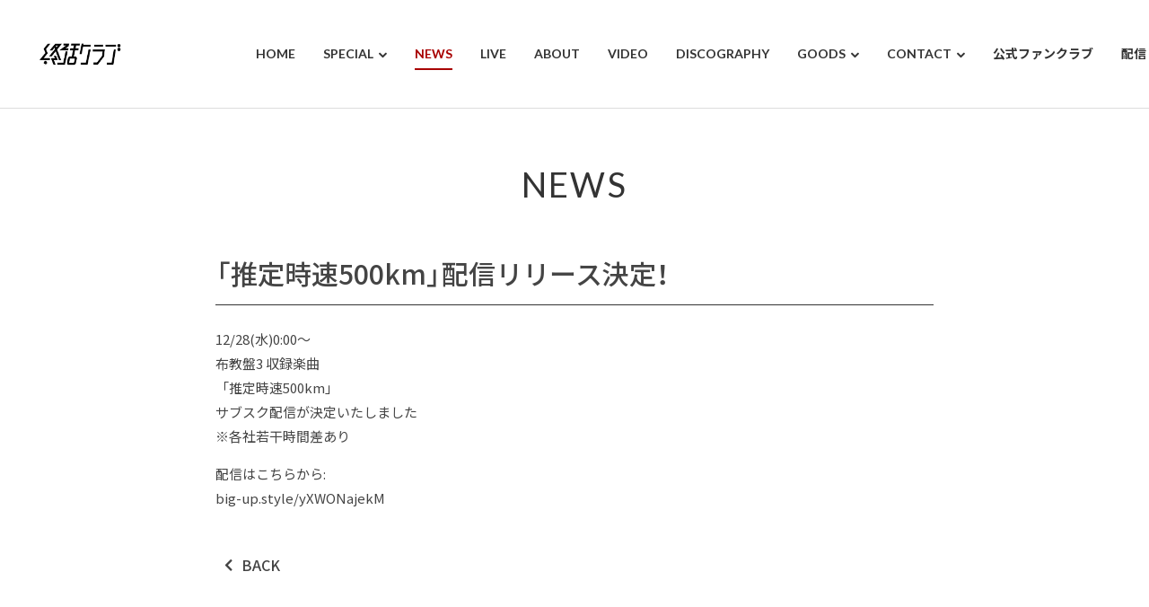

--- FILE ---
content_type: text/html; charset=UTF-8
request_url: http://www.shukatsuclub.info/news/%E3%80%8C%E6%8E%A8%E5%AE%9A%E6%99%82%E9%80%9F500km%E3%80%8D%E9%85%8D%E4%BF%A1%E3%83%AA%E3%83%AA%E3%83%BC%E3%82%B9%E6%B1%BA%E5%AE%9A%EF%BC%81/
body_size: 5714
content:
<!DOCTYPE HTML>
<html lang="ja">

<head>
	<meta charset="utf-8">
	<meta name="viewport" content="width=device-width, initial-scale=1">
	<meta name="format-detection" content="telephone=no">
	<meta name="description" content="終活クラブ Official Web">
	<meta name="keywords" content="終活クラブ,就活クラブ,新潟,バンド,少年あああああ,石栗,イシダヒロキ,羽茂さん,ファイヤー・バード">
	<title>「推定時速500km」配信リリース決定！ | 終活クラブ</title>
<meta name='robots' content='max-image-preview:large' />
<link rel='stylesheet' id='wp-block-library-css' href='http://www.shukatsuclub.info/wp-includes/css/dist/block-library/style.min.css?ver=6.5.7' type='text/css' media='all' />
<style id='classic-theme-styles-inline-css' type='text/css'>
/*! This file is auto-generated */
.wp-block-button__link{color:#fff;background-color:#32373c;border-radius:9999px;box-shadow:none;text-decoration:none;padding:calc(.667em + 2px) calc(1.333em + 2px);font-size:1.125em}.wp-block-file__button{background:#32373c;color:#fff;text-decoration:none}
</style>
<style id='global-styles-inline-css' type='text/css'>
body{--wp--preset--color--black: #000000;--wp--preset--color--cyan-bluish-gray: #abb8c3;--wp--preset--color--white: #ffffff;--wp--preset--color--pale-pink: #f78da7;--wp--preset--color--vivid-red: #cf2e2e;--wp--preset--color--luminous-vivid-orange: #ff6900;--wp--preset--color--luminous-vivid-amber: #fcb900;--wp--preset--color--light-green-cyan: #7bdcb5;--wp--preset--color--vivid-green-cyan: #00d084;--wp--preset--color--pale-cyan-blue: #8ed1fc;--wp--preset--color--vivid-cyan-blue: #0693e3;--wp--preset--color--vivid-purple: #9b51e0;--wp--preset--gradient--vivid-cyan-blue-to-vivid-purple: linear-gradient(135deg,rgba(6,147,227,1) 0%,rgb(155,81,224) 100%);--wp--preset--gradient--light-green-cyan-to-vivid-green-cyan: linear-gradient(135deg,rgb(122,220,180) 0%,rgb(0,208,130) 100%);--wp--preset--gradient--luminous-vivid-amber-to-luminous-vivid-orange: linear-gradient(135deg,rgba(252,185,0,1) 0%,rgba(255,105,0,1) 100%);--wp--preset--gradient--luminous-vivid-orange-to-vivid-red: linear-gradient(135deg,rgba(255,105,0,1) 0%,rgb(207,46,46) 100%);--wp--preset--gradient--very-light-gray-to-cyan-bluish-gray: linear-gradient(135deg,rgb(238,238,238) 0%,rgb(169,184,195) 100%);--wp--preset--gradient--cool-to-warm-spectrum: linear-gradient(135deg,rgb(74,234,220) 0%,rgb(151,120,209) 20%,rgb(207,42,186) 40%,rgb(238,44,130) 60%,rgb(251,105,98) 80%,rgb(254,248,76) 100%);--wp--preset--gradient--blush-light-purple: linear-gradient(135deg,rgb(255,206,236) 0%,rgb(152,150,240) 100%);--wp--preset--gradient--blush-bordeaux: linear-gradient(135deg,rgb(254,205,165) 0%,rgb(254,45,45) 50%,rgb(107,0,62) 100%);--wp--preset--gradient--luminous-dusk: linear-gradient(135deg,rgb(255,203,112) 0%,rgb(199,81,192) 50%,rgb(65,88,208) 100%);--wp--preset--gradient--pale-ocean: linear-gradient(135deg,rgb(255,245,203) 0%,rgb(182,227,212) 50%,rgb(51,167,181) 100%);--wp--preset--gradient--electric-grass: linear-gradient(135deg,rgb(202,248,128) 0%,rgb(113,206,126) 100%);--wp--preset--gradient--midnight: linear-gradient(135deg,rgb(2,3,129) 0%,rgb(40,116,252) 100%);--wp--preset--font-size--small: 13px;--wp--preset--font-size--medium: 20px;--wp--preset--font-size--large: 36px;--wp--preset--font-size--x-large: 42px;--wp--preset--spacing--20: 0.44rem;--wp--preset--spacing--30: 0.67rem;--wp--preset--spacing--40: 1rem;--wp--preset--spacing--50: 1.5rem;--wp--preset--spacing--60: 2.25rem;--wp--preset--spacing--70: 3.38rem;--wp--preset--spacing--80: 5.06rem;--wp--preset--shadow--natural: 6px 6px 9px rgba(0, 0, 0, 0.2);--wp--preset--shadow--deep: 12px 12px 50px rgba(0, 0, 0, 0.4);--wp--preset--shadow--sharp: 6px 6px 0px rgba(0, 0, 0, 0.2);--wp--preset--shadow--outlined: 6px 6px 0px -3px rgba(255, 255, 255, 1), 6px 6px rgba(0, 0, 0, 1);--wp--preset--shadow--crisp: 6px 6px 0px rgba(0, 0, 0, 1);}:where(.is-layout-flex){gap: 0.5em;}:where(.is-layout-grid){gap: 0.5em;}body .is-layout-flex{display: flex;}body .is-layout-flex{flex-wrap: wrap;align-items: center;}body .is-layout-flex > *{margin: 0;}body .is-layout-grid{display: grid;}body .is-layout-grid > *{margin: 0;}:where(.wp-block-columns.is-layout-flex){gap: 2em;}:where(.wp-block-columns.is-layout-grid){gap: 2em;}:where(.wp-block-post-template.is-layout-flex){gap: 1.25em;}:where(.wp-block-post-template.is-layout-grid){gap: 1.25em;}.has-black-color{color: var(--wp--preset--color--black) !important;}.has-cyan-bluish-gray-color{color: var(--wp--preset--color--cyan-bluish-gray) !important;}.has-white-color{color: var(--wp--preset--color--white) !important;}.has-pale-pink-color{color: var(--wp--preset--color--pale-pink) !important;}.has-vivid-red-color{color: var(--wp--preset--color--vivid-red) !important;}.has-luminous-vivid-orange-color{color: var(--wp--preset--color--luminous-vivid-orange) !important;}.has-luminous-vivid-amber-color{color: var(--wp--preset--color--luminous-vivid-amber) !important;}.has-light-green-cyan-color{color: var(--wp--preset--color--light-green-cyan) !important;}.has-vivid-green-cyan-color{color: var(--wp--preset--color--vivid-green-cyan) !important;}.has-pale-cyan-blue-color{color: var(--wp--preset--color--pale-cyan-blue) !important;}.has-vivid-cyan-blue-color{color: var(--wp--preset--color--vivid-cyan-blue) !important;}.has-vivid-purple-color{color: var(--wp--preset--color--vivid-purple) !important;}.has-black-background-color{background-color: var(--wp--preset--color--black) !important;}.has-cyan-bluish-gray-background-color{background-color: var(--wp--preset--color--cyan-bluish-gray) !important;}.has-white-background-color{background-color: var(--wp--preset--color--white) !important;}.has-pale-pink-background-color{background-color: var(--wp--preset--color--pale-pink) !important;}.has-vivid-red-background-color{background-color: var(--wp--preset--color--vivid-red) !important;}.has-luminous-vivid-orange-background-color{background-color: var(--wp--preset--color--luminous-vivid-orange) !important;}.has-luminous-vivid-amber-background-color{background-color: var(--wp--preset--color--luminous-vivid-amber) !important;}.has-light-green-cyan-background-color{background-color: var(--wp--preset--color--light-green-cyan) !important;}.has-vivid-green-cyan-background-color{background-color: var(--wp--preset--color--vivid-green-cyan) !important;}.has-pale-cyan-blue-background-color{background-color: var(--wp--preset--color--pale-cyan-blue) !important;}.has-vivid-cyan-blue-background-color{background-color: var(--wp--preset--color--vivid-cyan-blue) !important;}.has-vivid-purple-background-color{background-color: var(--wp--preset--color--vivid-purple) !important;}.has-black-border-color{border-color: var(--wp--preset--color--black) !important;}.has-cyan-bluish-gray-border-color{border-color: var(--wp--preset--color--cyan-bluish-gray) !important;}.has-white-border-color{border-color: var(--wp--preset--color--white) !important;}.has-pale-pink-border-color{border-color: var(--wp--preset--color--pale-pink) !important;}.has-vivid-red-border-color{border-color: var(--wp--preset--color--vivid-red) !important;}.has-luminous-vivid-orange-border-color{border-color: var(--wp--preset--color--luminous-vivid-orange) !important;}.has-luminous-vivid-amber-border-color{border-color: var(--wp--preset--color--luminous-vivid-amber) !important;}.has-light-green-cyan-border-color{border-color: var(--wp--preset--color--light-green-cyan) !important;}.has-vivid-green-cyan-border-color{border-color: var(--wp--preset--color--vivid-green-cyan) !important;}.has-pale-cyan-blue-border-color{border-color: var(--wp--preset--color--pale-cyan-blue) !important;}.has-vivid-cyan-blue-border-color{border-color: var(--wp--preset--color--vivid-cyan-blue) !important;}.has-vivid-purple-border-color{border-color: var(--wp--preset--color--vivid-purple) !important;}.has-vivid-cyan-blue-to-vivid-purple-gradient-background{background: var(--wp--preset--gradient--vivid-cyan-blue-to-vivid-purple) !important;}.has-light-green-cyan-to-vivid-green-cyan-gradient-background{background: var(--wp--preset--gradient--light-green-cyan-to-vivid-green-cyan) !important;}.has-luminous-vivid-amber-to-luminous-vivid-orange-gradient-background{background: var(--wp--preset--gradient--luminous-vivid-amber-to-luminous-vivid-orange) !important;}.has-luminous-vivid-orange-to-vivid-red-gradient-background{background: var(--wp--preset--gradient--luminous-vivid-orange-to-vivid-red) !important;}.has-very-light-gray-to-cyan-bluish-gray-gradient-background{background: var(--wp--preset--gradient--very-light-gray-to-cyan-bluish-gray) !important;}.has-cool-to-warm-spectrum-gradient-background{background: var(--wp--preset--gradient--cool-to-warm-spectrum) !important;}.has-blush-light-purple-gradient-background{background: var(--wp--preset--gradient--blush-light-purple) !important;}.has-blush-bordeaux-gradient-background{background: var(--wp--preset--gradient--blush-bordeaux) !important;}.has-luminous-dusk-gradient-background{background: var(--wp--preset--gradient--luminous-dusk) !important;}.has-pale-ocean-gradient-background{background: var(--wp--preset--gradient--pale-ocean) !important;}.has-electric-grass-gradient-background{background: var(--wp--preset--gradient--electric-grass) !important;}.has-midnight-gradient-background{background: var(--wp--preset--gradient--midnight) !important;}.has-small-font-size{font-size: var(--wp--preset--font-size--small) !important;}.has-medium-font-size{font-size: var(--wp--preset--font-size--medium) !important;}.has-large-font-size{font-size: var(--wp--preset--font-size--large) !important;}.has-x-large-font-size{font-size: var(--wp--preset--font-size--x-large) !important;}
.wp-block-navigation a:where(:not(.wp-element-button)){color: inherit;}
:where(.wp-block-post-template.is-layout-flex){gap: 1.25em;}:where(.wp-block-post-template.is-layout-grid){gap: 1.25em;}
:where(.wp-block-columns.is-layout-flex){gap: 2em;}:where(.wp-block-columns.is-layout-grid){gap: 2em;}
.wp-block-pullquote{font-size: 1.5em;line-height: 1.6;}
</style>
<link rel='stylesheet' id='flexible-table-block-css' href='http://www.shukatsuclub.info/wp-content/plugins/flexible-table-block/build/style-index.css?ver=1714739693' type='text/css' media='all' />
<style id='flexible-table-block-inline-css' type='text/css'>
.wp-block-flexible-table-block-table.wp-block-flexible-table-block-table>table{width:100%;max-width:100%;border-collapse:collapse;}.wp-block-flexible-table-block-table.wp-block-flexible-table-block-table.is-style-stripes tbody tr:nth-child(odd) th{background-color:#f0f0f1;}.wp-block-flexible-table-block-table.wp-block-flexible-table-block-table.is-style-stripes tbody tr:nth-child(odd) td{background-color:#f0f0f1;}.wp-block-flexible-table-block-table.wp-block-flexible-table-block-table.is-style-stripes tbody tr:nth-child(even) th{background-color:#ffffff;}.wp-block-flexible-table-block-table.wp-block-flexible-table-block-table.is-style-stripes tbody tr:nth-child(even) td{background-color:#ffffff;}.wp-block-flexible-table-block-table.wp-block-flexible-table-block-table>table tr th,.wp-block-flexible-table-block-table.wp-block-flexible-table-block-table>table tr td{padding:0.5em;border-width:1px;border-style:solid;border-color:#000000;text-align:left;vertical-align:middle;}.wp-block-flexible-table-block-table.wp-block-flexible-table-block-table>table tr th{background-color:#f0f0f1;}.wp-block-flexible-table-block-table.wp-block-flexible-table-block-table>table tr td{background-color:#ffffff;}@media screen and (min-width:769px){.wp-block-flexible-table-block-table.is-scroll-on-pc{overflow-x:scroll;}.wp-block-flexible-table-block-table.is-scroll-on-pc table{max-width:none;align-self:self-start;}}@media screen and (max-width:768px){.wp-block-flexible-table-block-table.is-scroll-on-mobile{overflow-x:scroll;}.wp-block-flexible-table-block-table.is-scroll-on-mobile table{max-width:none;align-self:self-start;}.wp-block-flexible-table-block-table table.is-stacked-on-mobile th,.wp-block-flexible-table-block-table table.is-stacked-on-mobile td{width:100%!important;display:block;}}
</style>
<link rel='stylesheet' id='pz-linkcard-css' href='//www.shukatsuclub.info/wp-content/uploads/pz-linkcard/style.css?ver=2.5.3.1.313' type='text/css' media='all' />
<link rel='stylesheet' id='wp-pagenavi-css' href='http://www.shukatsuclub.info/wp-content/plugins/wp-pagenavi/pagenavi-css.css?ver=2.70' type='text/css' media='all' />
<link rel="canonical" href="http://www.shukatsuclub.info/news/%e3%80%8c%e6%8e%a8%e5%ae%9a%e6%99%82%e9%80%9f500km%e3%80%8d%e9%85%8d%e4%bf%a1%e3%83%aa%e3%83%aa%e3%83%bc%e3%82%b9%e6%b1%ba%e5%ae%9a%ef%bc%81/">
	<meta property="og:locale" content="ja_JP">
			<meta property="og:title" content="  「推定時速500km」配信リリース決定！" />
		<meta property="og:type" content="article" />
		<meta property="og:description" content="終活クラブ Official Web" />
	<meta property="og:url" content="http://www.shukatsuclub.info" />
	<meta property="og:site_name" content="終活クラブ" />
	<meta property="og:image" content="http://www.shukatsuclub.info/wp-content/uploads/2022/04/shukatsuclub_visual_logo.jpg" />
	<meta property="og:image:secure_url" content="http://www.shukatsuclub.info/wp-content/uploads/2022/04/shukatsuclub_visual_logo.jpg" />
	<meta name="twitter:card" content="summary_large_image" />
			<meta name="twitter:title" content="  「推定時速500km」配信リリース決定！" />
		<meta name="twitter:description" content="終活クラブ Official Web" />
	<meta name="twitter:image" content="http://www.shukatsuclub.info/wp-content/uploads/2022/04/shukatsuclub_visual_logo.jpg" />
	<link rel="apple-touch-icon" href="http://www.shukatsuclub.info/wp-content/uploads/2022/04/shukatsu_ghost.png">
	<link rel="icon" href="http://www.shukatsuclub.info/wp-content/uploads/2022/04/shukatsu_ghost.png">
	<link href="http://www.shukatsuclub.info/wp-content/themes/zousanrecordspro/style.css" rel="stylesheet">
	<link rel="stylesheet" type="text/css" href="http://www.shukatsuclub.info/wp-content/themes/zousanrecordspro/css/common/reset.css" media="all">
	<link rel="stylesheet" type="text/css" href="http://www.shukatsuclub.info/wp-content/themes/zousanrecordspro/css/common/base.css" media="all">
	<link rel="stylesheet" type="text/css" href="http://www.shukatsuclub.info/wp-content/themes/zousanrecordspro/css/common/contents.css" media="all">
	<link rel="stylesheet" type="text/css" href="http://www.shukatsuclub.info/wp-content/themes/zousanrecordspro/css/lib/jquery.colorbox_02.css" media="all">
			<link rel="stylesheet" type="text/css" href="http://www.shukatsuclub.info/wp-content/themes/zousanrecordspro/css/news.css" media="all">
		<style>
		:root {
			--link_color: #a80000;
		}
	</style>
			<!-- Global site tag (gtag.js) - Google Analytics -->
		<script async src="https://www.googletagmanager.com/gtag/js?id=G-Z65GH8FX81"></script>
		<script>
			window.dataLayer = window.dataLayer || [];

			function gtag() {
				dataLayer.push(arguments);
			}
			gtag('js', new Date());
			gtag('config', 'G-Z65GH8FX81');
		</script>
		<link rel='dns-prefetch' href='//s.w.org' />
</head>

<body>
	<div class="container">
		<header id="header_wrap">
			<div id="header">
				<div id="logo_set">
					<h1 id="logo"><a href="http://www.shukatsuclub.info/"><img src="http://www.shukatsuclub.info/wp-content/uploads/2025/08/S__5857292_0.jpg" alt="終活クラブ"></a></h1>
				</div>
				<p id="gnav_btn" class="menu"><span></span><span></span><span></span></p>
				<nav id="gnav">
					<ul id="gnav_list" class="link_color">
						<li id="menu-item-25" class="menu-item menu-item-type-custom menu-item-object-custom menu-item-home menu-item-25"><a href="https://www.shukatsuclub.info/"><span>HOME</span></a></li>
<li id="menu-item-1031" class="menu-item menu-item-type-custom menu-item-object-custom menu-item-has-children menu-item-1031"><a><span>SPECIAL</span></a>
<ul class="sub-menu">
	<li id="menu-item-1776" class="menu-item menu-item-type-custom menu-item-object-custom menu-item-1776"><a href="https://shukatsuclub.info/interview/"><span>INTERVIEW</span></a></li>
	<li id="menu-item-2355" class="menu-item menu-item-type-custom menu-item-object-custom menu-item-2355"><a href="https://shukatsuclub.info/susume/"><span>1stFullAlbum『終活のススメ』特設サイト</span></a></li>
	<li id="menu-item-1774" class="menu-item menu-item-type-custom menu-item-object-custom menu-item-1774"><a href="https://shukatsuclub.info/tebiki/"><span>2ndFullAlbum『終活のてびき』特設サイト</span></a></li>
</ul>
</li>
<li id="menu-item-1003" class="menu-item menu-item-type-custom menu-item-object-custom menu-item-1003"><a href="https://www.shukatsuclub.info/news/"><span>NEWS</span></a></li>
<li id="menu-item-22" class="menu-item menu-item-type-custom menu-item-object-custom menu-item-22"><a href="https://www.shukatsuclub.info/live/"><span>LIVE</span></a></li>
<li id="menu-item-117" class="menu-item menu-item-type-post_type menu-item-object-page menu-item-117"><a href="http://www.shukatsuclub.info/about/"><span>ABOUT</span></a></li>
<li id="menu-item-23" class="menu-item menu-item-type-custom menu-item-object-custom menu-item-23"><a href="https://www.shukatsuclub.info/video/"><span>VIDEO</span></a></li>
<li id="menu-item-24" class="menu-item menu-item-type-custom menu-item-object-custom menu-item-24"><a href="https://www.shukatsuclub.info/discography/"><span>DISCOGRAPHY</span></a></li>
<li id="menu-item-788" class="menu-item menu-item-type-custom menu-item-object-custom menu-item-has-children menu-item-788"><a href="https://www.shukatsuclub.info/goods/"><span>GOODS</span></a>
<ul class="sub-menu">
	<li id="menu-item-2391" class="menu-item menu-item-type-post_type menu-item-object-page menu-item-2391"><a href="http://www.shukatsuclub.info/goods/"><span>GOODS</span></a></li>
	<li id="menu-item-2390" class="menu-item menu-item-type-custom menu-item-object-custom menu-item-2390"><a href="https://shukatsu.fashionstore.jp/"><span>終活商店(通販)</span></a></li>
</ul>
</li>
<li id="menu-item-18" class="menu-item menu-item-type-post_type menu-item-object-page menu-item-has-children menu-item-18"><a href="http://www.shukatsuclub.info/contact/"><span>CONTACT</span></a>
<ul class="sub-menu">
	<li id="menu-item-1860" class="menu-item menu-item-type-post_type menu-item-object-page menu-item-1860"><a href="http://www.shukatsuclub.info/request/"><span>REQUEST</span></a></li>
</ul>
</li>
<li id="menu-item-2305" class="menu-item menu-item-type-custom menu-item-object-custom menu-item-2305"><a href="https://fanicon.net/fancommunities/6250"><span>公式ファンクラブ</span></a></li>
<li id="menu-item-1756" class="menu-item menu-item-type-custom menu-item-object-custom menu-item-1756"><a href="https://lit.link/shukatsuclub"><span>配信リンク</span></a></li>
					</ul>
					<ul class="sns_icon display_none_pc">
																			<li><a href="https://instagram.com/shukatsuclub" target="_blank"><i class="icon icon-instagram"></i></a></li>
																			<li><a href="https://twitter.com/shukatsuclub" target="_blank"><i class="icon icon-x"></i></a></li>
																			<li><a href="https://www.youtube.com/channel/UCAfOjKRttdUSav52hUQMcFQ" target="_blank"><i class="icon icon-youtube"></i></a></li>
																			<li><a href="https://open.spotify.com/artist/3R2FK3WS1nBCJuaerq98Ra" target="_blank"><i class="icon icon-spotify"></i></a></li>
																															<li><a href="https://www.tiktok.com/@shukatsuclub" target="_blank"><i class="icon icon-tiktok"></i></a></li>
											</ul>
				</nav>
			</div>
		</header><div id="contents_wrap">
	<div id="news_contents" class="contents fadein">
		<section class="area">
			<div class="hgroup">
				<h1 class="heading01">NEWS</h1>
			</div>
			<div id="single_news_box" class="box w800">
				<h2 class="heading02">「推定時速500km」配信リリース決定！</h2>
				<div class="part">
					<div class="entry_cont">
						<p>12/28(水)0:00〜<br />
布教盤3 収録楽曲<br />
「推定時速500km」<br />
サブスク配信が決定いたしました<br />
※各社若干時間差あり</p>
<p>配信はこちらから:<br />
big-up.style/yXWONajekM</p>
					</div>
				</div>
				<div class="part">
					<p><a href="javascript:history.back();" class="button btn_small btn_modoru"><span><i class="icon icon-chevron-left-solid"></i>BACK</span></a></p>
				</div>
			</div>
		</section>
	</div>
</div>
		<footer id="footer_wrap">
							<div id="sns_wrap">
					<ul class="sns_icon">
																			<li><a href="https://instagram.com/shukatsuclub" target="_blank"><i class="icon icon-instagram"></i></a></li>
																			<li><a href="https://twitter.com/shukatsuclub" target="_blank"><i class="icon icon-x"></i></a></li>
																			<li><a href="https://www.youtube.com/channel/UCAfOjKRttdUSav52hUQMcFQ" target="_blank"><i class="icon icon-youtube"></i></a></li>
																			<li><a href="https://open.spotify.com/artist/3R2FK3WS1nBCJuaerq98Ra" target="_blank"><i class="icon icon-spotify"></i></a></li>
																															<li><a href="https://www.tiktok.com/@shukatsuclub" target="_blank"><i class="icon icon-tiktok"></i></a></li>
											</ul>
				</div>
									<div id="copyright_wrap">
				<p id="copyright"><small>© 2022 終活クラブ</small></p>
			</div>
			<div id="pagetop"><a href=".header" class="button"><span class="icon icon-arrow-to-top"></span></a></div>
		</footer>
		<script type="text/javascript" src="https://www.google.com/recaptcha/api.js?render=6LcqNIopAAAAAD32eN64aAdzcnPPONZYhZBnouWn&amp;ver=3.0" id="google-recaptcha-js"></script>
<script type="text/javascript" src="http://www.shukatsuclub.info/wp-includes/js/dist/vendor/wp-polyfill-inert.min.js?ver=3.1.2" id="wp-polyfill-inert-js"></script>
<script type="text/javascript" src="http://www.shukatsuclub.info/wp-includes/js/dist/vendor/regenerator-runtime.min.js?ver=0.14.0" id="regenerator-runtime-js"></script>
<script type="text/javascript" src="http://www.shukatsuclub.info/wp-includes/js/dist/vendor/wp-polyfill.min.js?ver=3.15.0" id="wp-polyfill-js"></script>
<script type="text/javascript" id="wpcf7-recaptcha-js-extra">
/* <![CDATA[ */
var wpcf7_recaptcha = {"sitekey":"6LcqNIopAAAAAD32eN64aAdzcnPPONZYhZBnouWn","actions":{"homepage":"homepage","contactform":"contactform"}};
/* ]]> */
</script>
<script type="text/javascript" src="http://www.shukatsuclub.info/wp-content/plugins/contact-form-7/modules/recaptcha/index.js?ver=5.9.8" id="wpcf7-recaptcha-js"></script>
		</div>
		<script src="https://ajax.googleapis.com/ajax/libs/jquery/3.4.1/jquery.min.js"></script>
		<script src="http://www.shukatsuclub.info/wp-content/themes/zousanrecordspro/js/lib.js" charset="utf-8"></script>
		<script src="http://www.shukatsuclub.info/wp-content/themes/zousanrecordspro/js/frame.js" charset="utf-8"></script>
		<script src="http://www.shukatsuclub.info/wp-content/themes/zousanrecordspro/js/base.js" charset="utf-8"></script>
				</body>

		</html>

--- FILE ---
content_type: text/html; charset=utf-8
request_url: https://www.google.com/recaptcha/api2/anchor?ar=1&k=6LcqNIopAAAAAD32eN64aAdzcnPPONZYhZBnouWn&co=aHR0cDovL3d3dy5zaHVrYXRzdWNsdWIuaW5mbzo4MA..&hl=en&v=N67nZn4AqZkNcbeMu4prBgzg&size=invisible&anchor-ms=20000&execute-ms=30000&cb=ngqgtvu1h1kw
body_size: 48750
content:
<!DOCTYPE HTML><html dir="ltr" lang="en"><head><meta http-equiv="Content-Type" content="text/html; charset=UTF-8">
<meta http-equiv="X-UA-Compatible" content="IE=edge">
<title>reCAPTCHA</title>
<style type="text/css">
/* cyrillic-ext */
@font-face {
  font-family: 'Roboto';
  font-style: normal;
  font-weight: 400;
  font-stretch: 100%;
  src: url(//fonts.gstatic.com/s/roboto/v48/KFO7CnqEu92Fr1ME7kSn66aGLdTylUAMa3GUBHMdazTgWw.woff2) format('woff2');
  unicode-range: U+0460-052F, U+1C80-1C8A, U+20B4, U+2DE0-2DFF, U+A640-A69F, U+FE2E-FE2F;
}
/* cyrillic */
@font-face {
  font-family: 'Roboto';
  font-style: normal;
  font-weight: 400;
  font-stretch: 100%;
  src: url(//fonts.gstatic.com/s/roboto/v48/KFO7CnqEu92Fr1ME7kSn66aGLdTylUAMa3iUBHMdazTgWw.woff2) format('woff2');
  unicode-range: U+0301, U+0400-045F, U+0490-0491, U+04B0-04B1, U+2116;
}
/* greek-ext */
@font-face {
  font-family: 'Roboto';
  font-style: normal;
  font-weight: 400;
  font-stretch: 100%;
  src: url(//fonts.gstatic.com/s/roboto/v48/KFO7CnqEu92Fr1ME7kSn66aGLdTylUAMa3CUBHMdazTgWw.woff2) format('woff2');
  unicode-range: U+1F00-1FFF;
}
/* greek */
@font-face {
  font-family: 'Roboto';
  font-style: normal;
  font-weight: 400;
  font-stretch: 100%;
  src: url(//fonts.gstatic.com/s/roboto/v48/KFO7CnqEu92Fr1ME7kSn66aGLdTylUAMa3-UBHMdazTgWw.woff2) format('woff2');
  unicode-range: U+0370-0377, U+037A-037F, U+0384-038A, U+038C, U+038E-03A1, U+03A3-03FF;
}
/* math */
@font-face {
  font-family: 'Roboto';
  font-style: normal;
  font-weight: 400;
  font-stretch: 100%;
  src: url(//fonts.gstatic.com/s/roboto/v48/KFO7CnqEu92Fr1ME7kSn66aGLdTylUAMawCUBHMdazTgWw.woff2) format('woff2');
  unicode-range: U+0302-0303, U+0305, U+0307-0308, U+0310, U+0312, U+0315, U+031A, U+0326-0327, U+032C, U+032F-0330, U+0332-0333, U+0338, U+033A, U+0346, U+034D, U+0391-03A1, U+03A3-03A9, U+03B1-03C9, U+03D1, U+03D5-03D6, U+03F0-03F1, U+03F4-03F5, U+2016-2017, U+2034-2038, U+203C, U+2040, U+2043, U+2047, U+2050, U+2057, U+205F, U+2070-2071, U+2074-208E, U+2090-209C, U+20D0-20DC, U+20E1, U+20E5-20EF, U+2100-2112, U+2114-2115, U+2117-2121, U+2123-214F, U+2190, U+2192, U+2194-21AE, U+21B0-21E5, U+21F1-21F2, U+21F4-2211, U+2213-2214, U+2216-22FF, U+2308-230B, U+2310, U+2319, U+231C-2321, U+2336-237A, U+237C, U+2395, U+239B-23B7, U+23D0, U+23DC-23E1, U+2474-2475, U+25AF, U+25B3, U+25B7, U+25BD, U+25C1, U+25CA, U+25CC, U+25FB, U+266D-266F, U+27C0-27FF, U+2900-2AFF, U+2B0E-2B11, U+2B30-2B4C, U+2BFE, U+3030, U+FF5B, U+FF5D, U+1D400-1D7FF, U+1EE00-1EEFF;
}
/* symbols */
@font-face {
  font-family: 'Roboto';
  font-style: normal;
  font-weight: 400;
  font-stretch: 100%;
  src: url(//fonts.gstatic.com/s/roboto/v48/KFO7CnqEu92Fr1ME7kSn66aGLdTylUAMaxKUBHMdazTgWw.woff2) format('woff2');
  unicode-range: U+0001-000C, U+000E-001F, U+007F-009F, U+20DD-20E0, U+20E2-20E4, U+2150-218F, U+2190, U+2192, U+2194-2199, U+21AF, U+21E6-21F0, U+21F3, U+2218-2219, U+2299, U+22C4-22C6, U+2300-243F, U+2440-244A, U+2460-24FF, U+25A0-27BF, U+2800-28FF, U+2921-2922, U+2981, U+29BF, U+29EB, U+2B00-2BFF, U+4DC0-4DFF, U+FFF9-FFFB, U+10140-1018E, U+10190-1019C, U+101A0, U+101D0-101FD, U+102E0-102FB, U+10E60-10E7E, U+1D2C0-1D2D3, U+1D2E0-1D37F, U+1F000-1F0FF, U+1F100-1F1AD, U+1F1E6-1F1FF, U+1F30D-1F30F, U+1F315, U+1F31C, U+1F31E, U+1F320-1F32C, U+1F336, U+1F378, U+1F37D, U+1F382, U+1F393-1F39F, U+1F3A7-1F3A8, U+1F3AC-1F3AF, U+1F3C2, U+1F3C4-1F3C6, U+1F3CA-1F3CE, U+1F3D4-1F3E0, U+1F3ED, U+1F3F1-1F3F3, U+1F3F5-1F3F7, U+1F408, U+1F415, U+1F41F, U+1F426, U+1F43F, U+1F441-1F442, U+1F444, U+1F446-1F449, U+1F44C-1F44E, U+1F453, U+1F46A, U+1F47D, U+1F4A3, U+1F4B0, U+1F4B3, U+1F4B9, U+1F4BB, U+1F4BF, U+1F4C8-1F4CB, U+1F4D6, U+1F4DA, U+1F4DF, U+1F4E3-1F4E6, U+1F4EA-1F4ED, U+1F4F7, U+1F4F9-1F4FB, U+1F4FD-1F4FE, U+1F503, U+1F507-1F50B, U+1F50D, U+1F512-1F513, U+1F53E-1F54A, U+1F54F-1F5FA, U+1F610, U+1F650-1F67F, U+1F687, U+1F68D, U+1F691, U+1F694, U+1F698, U+1F6AD, U+1F6B2, U+1F6B9-1F6BA, U+1F6BC, U+1F6C6-1F6CF, U+1F6D3-1F6D7, U+1F6E0-1F6EA, U+1F6F0-1F6F3, U+1F6F7-1F6FC, U+1F700-1F7FF, U+1F800-1F80B, U+1F810-1F847, U+1F850-1F859, U+1F860-1F887, U+1F890-1F8AD, U+1F8B0-1F8BB, U+1F8C0-1F8C1, U+1F900-1F90B, U+1F93B, U+1F946, U+1F984, U+1F996, U+1F9E9, U+1FA00-1FA6F, U+1FA70-1FA7C, U+1FA80-1FA89, U+1FA8F-1FAC6, U+1FACE-1FADC, U+1FADF-1FAE9, U+1FAF0-1FAF8, U+1FB00-1FBFF;
}
/* vietnamese */
@font-face {
  font-family: 'Roboto';
  font-style: normal;
  font-weight: 400;
  font-stretch: 100%;
  src: url(//fonts.gstatic.com/s/roboto/v48/KFO7CnqEu92Fr1ME7kSn66aGLdTylUAMa3OUBHMdazTgWw.woff2) format('woff2');
  unicode-range: U+0102-0103, U+0110-0111, U+0128-0129, U+0168-0169, U+01A0-01A1, U+01AF-01B0, U+0300-0301, U+0303-0304, U+0308-0309, U+0323, U+0329, U+1EA0-1EF9, U+20AB;
}
/* latin-ext */
@font-face {
  font-family: 'Roboto';
  font-style: normal;
  font-weight: 400;
  font-stretch: 100%;
  src: url(//fonts.gstatic.com/s/roboto/v48/KFO7CnqEu92Fr1ME7kSn66aGLdTylUAMa3KUBHMdazTgWw.woff2) format('woff2');
  unicode-range: U+0100-02BA, U+02BD-02C5, U+02C7-02CC, U+02CE-02D7, U+02DD-02FF, U+0304, U+0308, U+0329, U+1D00-1DBF, U+1E00-1E9F, U+1EF2-1EFF, U+2020, U+20A0-20AB, U+20AD-20C0, U+2113, U+2C60-2C7F, U+A720-A7FF;
}
/* latin */
@font-face {
  font-family: 'Roboto';
  font-style: normal;
  font-weight: 400;
  font-stretch: 100%;
  src: url(//fonts.gstatic.com/s/roboto/v48/KFO7CnqEu92Fr1ME7kSn66aGLdTylUAMa3yUBHMdazQ.woff2) format('woff2');
  unicode-range: U+0000-00FF, U+0131, U+0152-0153, U+02BB-02BC, U+02C6, U+02DA, U+02DC, U+0304, U+0308, U+0329, U+2000-206F, U+20AC, U+2122, U+2191, U+2193, U+2212, U+2215, U+FEFF, U+FFFD;
}
/* cyrillic-ext */
@font-face {
  font-family: 'Roboto';
  font-style: normal;
  font-weight: 500;
  font-stretch: 100%;
  src: url(//fonts.gstatic.com/s/roboto/v48/KFO7CnqEu92Fr1ME7kSn66aGLdTylUAMa3GUBHMdazTgWw.woff2) format('woff2');
  unicode-range: U+0460-052F, U+1C80-1C8A, U+20B4, U+2DE0-2DFF, U+A640-A69F, U+FE2E-FE2F;
}
/* cyrillic */
@font-face {
  font-family: 'Roboto';
  font-style: normal;
  font-weight: 500;
  font-stretch: 100%;
  src: url(//fonts.gstatic.com/s/roboto/v48/KFO7CnqEu92Fr1ME7kSn66aGLdTylUAMa3iUBHMdazTgWw.woff2) format('woff2');
  unicode-range: U+0301, U+0400-045F, U+0490-0491, U+04B0-04B1, U+2116;
}
/* greek-ext */
@font-face {
  font-family: 'Roboto';
  font-style: normal;
  font-weight: 500;
  font-stretch: 100%;
  src: url(//fonts.gstatic.com/s/roboto/v48/KFO7CnqEu92Fr1ME7kSn66aGLdTylUAMa3CUBHMdazTgWw.woff2) format('woff2');
  unicode-range: U+1F00-1FFF;
}
/* greek */
@font-face {
  font-family: 'Roboto';
  font-style: normal;
  font-weight: 500;
  font-stretch: 100%;
  src: url(//fonts.gstatic.com/s/roboto/v48/KFO7CnqEu92Fr1ME7kSn66aGLdTylUAMa3-UBHMdazTgWw.woff2) format('woff2');
  unicode-range: U+0370-0377, U+037A-037F, U+0384-038A, U+038C, U+038E-03A1, U+03A3-03FF;
}
/* math */
@font-face {
  font-family: 'Roboto';
  font-style: normal;
  font-weight: 500;
  font-stretch: 100%;
  src: url(//fonts.gstatic.com/s/roboto/v48/KFO7CnqEu92Fr1ME7kSn66aGLdTylUAMawCUBHMdazTgWw.woff2) format('woff2');
  unicode-range: U+0302-0303, U+0305, U+0307-0308, U+0310, U+0312, U+0315, U+031A, U+0326-0327, U+032C, U+032F-0330, U+0332-0333, U+0338, U+033A, U+0346, U+034D, U+0391-03A1, U+03A3-03A9, U+03B1-03C9, U+03D1, U+03D5-03D6, U+03F0-03F1, U+03F4-03F5, U+2016-2017, U+2034-2038, U+203C, U+2040, U+2043, U+2047, U+2050, U+2057, U+205F, U+2070-2071, U+2074-208E, U+2090-209C, U+20D0-20DC, U+20E1, U+20E5-20EF, U+2100-2112, U+2114-2115, U+2117-2121, U+2123-214F, U+2190, U+2192, U+2194-21AE, U+21B0-21E5, U+21F1-21F2, U+21F4-2211, U+2213-2214, U+2216-22FF, U+2308-230B, U+2310, U+2319, U+231C-2321, U+2336-237A, U+237C, U+2395, U+239B-23B7, U+23D0, U+23DC-23E1, U+2474-2475, U+25AF, U+25B3, U+25B7, U+25BD, U+25C1, U+25CA, U+25CC, U+25FB, U+266D-266F, U+27C0-27FF, U+2900-2AFF, U+2B0E-2B11, U+2B30-2B4C, U+2BFE, U+3030, U+FF5B, U+FF5D, U+1D400-1D7FF, U+1EE00-1EEFF;
}
/* symbols */
@font-face {
  font-family: 'Roboto';
  font-style: normal;
  font-weight: 500;
  font-stretch: 100%;
  src: url(//fonts.gstatic.com/s/roboto/v48/KFO7CnqEu92Fr1ME7kSn66aGLdTylUAMaxKUBHMdazTgWw.woff2) format('woff2');
  unicode-range: U+0001-000C, U+000E-001F, U+007F-009F, U+20DD-20E0, U+20E2-20E4, U+2150-218F, U+2190, U+2192, U+2194-2199, U+21AF, U+21E6-21F0, U+21F3, U+2218-2219, U+2299, U+22C4-22C6, U+2300-243F, U+2440-244A, U+2460-24FF, U+25A0-27BF, U+2800-28FF, U+2921-2922, U+2981, U+29BF, U+29EB, U+2B00-2BFF, U+4DC0-4DFF, U+FFF9-FFFB, U+10140-1018E, U+10190-1019C, U+101A0, U+101D0-101FD, U+102E0-102FB, U+10E60-10E7E, U+1D2C0-1D2D3, U+1D2E0-1D37F, U+1F000-1F0FF, U+1F100-1F1AD, U+1F1E6-1F1FF, U+1F30D-1F30F, U+1F315, U+1F31C, U+1F31E, U+1F320-1F32C, U+1F336, U+1F378, U+1F37D, U+1F382, U+1F393-1F39F, U+1F3A7-1F3A8, U+1F3AC-1F3AF, U+1F3C2, U+1F3C4-1F3C6, U+1F3CA-1F3CE, U+1F3D4-1F3E0, U+1F3ED, U+1F3F1-1F3F3, U+1F3F5-1F3F7, U+1F408, U+1F415, U+1F41F, U+1F426, U+1F43F, U+1F441-1F442, U+1F444, U+1F446-1F449, U+1F44C-1F44E, U+1F453, U+1F46A, U+1F47D, U+1F4A3, U+1F4B0, U+1F4B3, U+1F4B9, U+1F4BB, U+1F4BF, U+1F4C8-1F4CB, U+1F4D6, U+1F4DA, U+1F4DF, U+1F4E3-1F4E6, U+1F4EA-1F4ED, U+1F4F7, U+1F4F9-1F4FB, U+1F4FD-1F4FE, U+1F503, U+1F507-1F50B, U+1F50D, U+1F512-1F513, U+1F53E-1F54A, U+1F54F-1F5FA, U+1F610, U+1F650-1F67F, U+1F687, U+1F68D, U+1F691, U+1F694, U+1F698, U+1F6AD, U+1F6B2, U+1F6B9-1F6BA, U+1F6BC, U+1F6C6-1F6CF, U+1F6D3-1F6D7, U+1F6E0-1F6EA, U+1F6F0-1F6F3, U+1F6F7-1F6FC, U+1F700-1F7FF, U+1F800-1F80B, U+1F810-1F847, U+1F850-1F859, U+1F860-1F887, U+1F890-1F8AD, U+1F8B0-1F8BB, U+1F8C0-1F8C1, U+1F900-1F90B, U+1F93B, U+1F946, U+1F984, U+1F996, U+1F9E9, U+1FA00-1FA6F, U+1FA70-1FA7C, U+1FA80-1FA89, U+1FA8F-1FAC6, U+1FACE-1FADC, U+1FADF-1FAE9, U+1FAF0-1FAF8, U+1FB00-1FBFF;
}
/* vietnamese */
@font-face {
  font-family: 'Roboto';
  font-style: normal;
  font-weight: 500;
  font-stretch: 100%;
  src: url(//fonts.gstatic.com/s/roboto/v48/KFO7CnqEu92Fr1ME7kSn66aGLdTylUAMa3OUBHMdazTgWw.woff2) format('woff2');
  unicode-range: U+0102-0103, U+0110-0111, U+0128-0129, U+0168-0169, U+01A0-01A1, U+01AF-01B0, U+0300-0301, U+0303-0304, U+0308-0309, U+0323, U+0329, U+1EA0-1EF9, U+20AB;
}
/* latin-ext */
@font-face {
  font-family: 'Roboto';
  font-style: normal;
  font-weight: 500;
  font-stretch: 100%;
  src: url(//fonts.gstatic.com/s/roboto/v48/KFO7CnqEu92Fr1ME7kSn66aGLdTylUAMa3KUBHMdazTgWw.woff2) format('woff2');
  unicode-range: U+0100-02BA, U+02BD-02C5, U+02C7-02CC, U+02CE-02D7, U+02DD-02FF, U+0304, U+0308, U+0329, U+1D00-1DBF, U+1E00-1E9F, U+1EF2-1EFF, U+2020, U+20A0-20AB, U+20AD-20C0, U+2113, U+2C60-2C7F, U+A720-A7FF;
}
/* latin */
@font-face {
  font-family: 'Roboto';
  font-style: normal;
  font-weight: 500;
  font-stretch: 100%;
  src: url(//fonts.gstatic.com/s/roboto/v48/KFO7CnqEu92Fr1ME7kSn66aGLdTylUAMa3yUBHMdazQ.woff2) format('woff2');
  unicode-range: U+0000-00FF, U+0131, U+0152-0153, U+02BB-02BC, U+02C6, U+02DA, U+02DC, U+0304, U+0308, U+0329, U+2000-206F, U+20AC, U+2122, U+2191, U+2193, U+2212, U+2215, U+FEFF, U+FFFD;
}
/* cyrillic-ext */
@font-face {
  font-family: 'Roboto';
  font-style: normal;
  font-weight: 900;
  font-stretch: 100%;
  src: url(//fonts.gstatic.com/s/roboto/v48/KFO7CnqEu92Fr1ME7kSn66aGLdTylUAMa3GUBHMdazTgWw.woff2) format('woff2');
  unicode-range: U+0460-052F, U+1C80-1C8A, U+20B4, U+2DE0-2DFF, U+A640-A69F, U+FE2E-FE2F;
}
/* cyrillic */
@font-face {
  font-family: 'Roboto';
  font-style: normal;
  font-weight: 900;
  font-stretch: 100%;
  src: url(//fonts.gstatic.com/s/roboto/v48/KFO7CnqEu92Fr1ME7kSn66aGLdTylUAMa3iUBHMdazTgWw.woff2) format('woff2');
  unicode-range: U+0301, U+0400-045F, U+0490-0491, U+04B0-04B1, U+2116;
}
/* greek-ext */
@font-face {
  font-family: 'Roboto';
  font-style: normal;
  font-weight: 900;
  font-stretch: 100%;
  src: url(//fonts.gstatic.com/s/roboto/v48/KFO7CnqEu92Fr1ME7kSn66aGLdTylUAMa3CUBHMdazTgWw.woff2) format('woff2');
  unicode-range: U+1F00-1FFF;
}
/* greek */
@font-face {
  font-family: 'Roboto';
  font-style: normal;
  font-weight: 900;
  font-stretch: 100%;
  src: url(//fonts.gstatic.com/s/roboto/v48/KFO7CnqEu92Fr1ME7kSn66aGLdTylUAMa3-UBHMdazTgWw.woff2) format('woff2');
  unicode-range: U+0370-0377, U+037A-037F, U+0384-038A, U+038C, U+038E-03A1, U+03A3-03FF;
}
/* math */
@font-face {
  font-family: 'Roboto';
  font-style: normal;
  font-weight: 900;
  font-stretch: 100%;
  src: url(//fonts.gstatic.com/s/roboto/v48/KFO7CnqEu92Fr1ME7kSn66aGLdTylUAMawCUBHMdazTgWw.woff2) format('woff2');
  unicode-range: U+0302-0303, U+0305, U+0307-0308, U+0310, U+0312, U+0315, U+031A, U+0326-0327, U+032C, U+032F-0330, U+0332-0333, U+0338, U+033A, U+0346, U+034D, U+0391-03A1, U+03A3-03A9, U+03B1-03C9, U+03D1, U+03D5-03D6, U+03F0-03F1, U+03F4-03F5, U+2016-2017, U+2034-2038, U+203C, U+2040, U+2043, U+2047, U+2050, U+2057, U+205F, U+2070-2071, U+2074-208E, U+2090-209C, U+20D0-20DC, U+20E1, U+20E5-20EF, U+2100-2112, U+2114-2115, U+2117-2121, U+2123-214F, U+2190, U+2192, U+2194-21AE, U+21B0-21E5, U+21F1-21F2, U+21F4-2211, U+2213-2214, U+2216-22FF, U+2308-230B, U+2310, U+2319, U+231C-2321, U+2336-237A, U+237C, U+2395, U+239B-23B7, U+23D0, U+23DC-23E1, U+2474-2475, U+25AF, U+25B3, U+25B7, U+25BD, U+25C1, U+25CA, U+25CC, U+25FB, U+266D-266F, U+27C0-27FF, U+2900-2AFF, U+2B0E-2B11, U+2B30-2B4C, U+2BFE, U+3030, U+FF5B, U+FF5D, U+1D400-1D7FF, U+1EE00-1EEFF;
}
/* symbols */
@font-face {
  font-family: 'Roboto';
  font-style: normal;
  font-weight: 900;
  font-stretch: 100%;
  src: url(//fonts.gstatic.com/s/roboto/v48/KFO7CnqEu92Fr1ME7kSn66aGLdTylUAMaxKUBHMdazTgWw.woff2) format('woff2');
  unicode-range: U+0001-000C, U+000E-001F, U+007F-009F, U+20DD-20E0, U+20E2-20E4, U+2150-218F, U+2190, U+2192, U+2194-2199, U+21AF, U+21E6-21F0, U+21F3, U+2218-2219, U+2299, U+22C4-22C6, U+2300-243F, U+2440-244A, U+2460-24FF, U+25A0-27BF, U+2800-28FF, U+2921-2922, U+2981, U+29BF, U+29EB, U+2B00-2BFF, U+4DC0-4DFF, U+FFF9-FFFB, U+10140-1018E, U+10190-1019C, U+101A0, U+101D0-101FD, U+102E0-102FB, U+10E60-10E7E, U+1D2C0-1D2D3, U+1D2E0-1D37F, U+1F000-1F0FF, U+1F100-1F1AD, U+1F1E6-1F1FF, U+1F30D-1F30F, U+1F315, U+1F31C, U+1F31E, U+1F320-1F32C, U+1F336, U+1F378, U+1F37D, U+1F382, U+1F393-1F39F, U+1F3A7-1F3A8, U+1F3AC-1F3AF, U+1F3C2, U+1F3C4-1F3C6, U+1F3CA-1F3CE, U+1F3D4-1F3E0, U+1F3ED, U+1F3F1-1F3F3, U+1F3F5-1F3F7, U+1F408, U+1F415, U+1F41F, U+1F426, U+1F43F, U+1F441-1F442, U+1F444, U+1F446-1F449, U+1F44C-1F44E, U+1F453, U+1F46A, U+1F47D, U+1F4A3, U+1F4B0, U+1F4B3, U+1F4B9, U+1F4BB, U+1F4BF, U+1F4C8-1F4CB, U+1F4D6, U+1F4DA, U+1F4DF, U+1F4E3-1F4E6, U+1F4EA-1F4ED, U+1F4F7, U+1F4F9-1F4FB, U+1F4FD-1F4FE, U+1F503, U+1F507-1F50B, U+1F50D, U+1F512-1F513, U+1F53E-1F54A, U+1F54F-1F5FA, U+1F610, U+1F650-1F67F, U+1F687, U+1F68D, U+1F691, U+1F694, U+1F698, U+1F6AD, U+1F6B2, U+1F6B9-1F6BA, U+1F6BC, U+1F6C6-1F6CF, U+1F6D3-1F6D7, U+1F6E0-1F6EA, U+1F6F0-1F6F3, U+1F6F7-1F6FC, U+1F700-1F7FF, U+1F800-1F80B, U+1F810-1F847, U+1F850-1F859, U+1F860-1F887, U+1F890-1F8AD, U+1F8B0-1F8BB, U+1F8C0-1F8C1, U+1F900-1F90B, U+1F93B, U+1F946, U+1F984, U+1F996, U+1F9E9, U+1FA00-1FA6F, U+1FA70-1FA7C, U+1FA80-1FA89, U+1FA8F-1FAC6, U+1FACE-1FADC, U+1FADF-1FAE9, U+1FAF0-1FAF8, U+1FB00-1FBFF;
}
/* vietnamese */
@font-face {
  font-family: 'Roboto';
  font-style: normal;
  font-weight: 900;
  font-stretch: 100%;
  src: url(//fonts.gstatic.com/s/roboto/v48/KFO7CnqEu92Fr1ME7kSn66aGLdTylUAMa3OUBHMdazTgWw.woff2) format('woff2');
  unicode-range: U+0102-0103, U+0110-0111, U+0128-0129, U+0168-0169, U+01A0-01A1, U+01AF-01B0, U+0300-0301, U+0303-0304, U+0308-0309, U+0323, U+0329, U+1EA0-1EF9, U+20AB;
}
/* latin-ext */
@font-face {
  font-family: 'Roboto';
  font-style: normal;
  font-weight: 900;
  font-stretch: 100%;
  src: url(//fonts.gstatic.com/s/roboto/v48/KFO7CnqEu92Fr1ME7kSn66aGLdTylUAMa3KUBHMdazTgWw.woff2) format('woff2');
  unicode-range: U+0100-02BA, U+02BD-02C5, U+02C7-02CC, U+02CE-02D7, U+02DD-02FF, U+0304, U+0308, U+0329, U+1D00-1DBF, U+1E00-1E9F, U+1EF2-1EFF, U+2020, U+20A0-20AB, U+20AD-20C0, U+2113, U+2C60-2C7F, U+A720-A7FF;
}
/* latin */
@font-face {
  font-family: 'Roboto';
  font-style: normal;
  font-weight: 900;
  font-stretch: 100%;
  src: url(//fonts.gstatic.com/s/roboto/v48/KFO7CnqEu92Fr1ME7kSn66aGLdTylUAMa3yUBHMdazQ.woff2) format('woff2');
  unicode-range: U+0000-00FF, U+0131, U+0152-0153, U+02BB-02BC, U+02C6, U+02DA, U+02DC, U+0304, U+0308, U+0329, U+2000-206F, U+20AC, U+2122, U+2191, U+2193, U+2212, U+2215, U+FEFF, U+FFFD;
}

</style>
<link rel="stylesheet" type="text/css" href="https://www.gstatic.com/recaptcha/releases/N67nZn4AqZkNcbeMu4prBgzg/styles__ltr.css">
<script nonce="dQo8SWhxFrry1w-qzEifJA" type="text/javascript">window['__recaptcha_api'] = 'https://www.google.com/recaptcha/api2/';</script>
<script type="text/javascript" src="https://www.gstatic.com/recaptcha/releases/N67nZn4AqZkNcbeMu4prBgzg/recaptcha__en.js" nonce="dQo8SWhxFrry1w-qzEifJA">
      
    </script></head>
<body><div id="rc-anchor-alert" class="rc-anchor-alert"></div>
<input type="hidden" id="recaptcha-token" value="[base64]">
<script type="text/javascript" nonce="dQo8SWhxFrry1w-qzEifJA">
      recaptcha.anchor.Main.init("[\x22ainput\x22,[\x22bgdata\x22,\x22\x22,\[base64]/[base64]/MjU1Ong/[base64]/[base64]/[base64]/[base64]/[base64]/[base64]/[base64]/[base64]/[base64]/[base64]/[base64]/[base64]/[base64]/[base64]/[base64]\\u003d\x22,\[base64]\\u003d\x22,\x22Fl06wrtpw4MmDcOQwop+w6XDrjldYV3CjsK7w5UBwqsaKgIww5HDosKxPMKjWhzCqMOFw5jCpMKsw7vDiMKWwo3CvS7DpsK/woUtwobCs8KjB3PCkjtdRcKIworDvcOlwoQcw45basOlw7RtC8OmSsOswrfDvjspwp7Dm8OSbcKJwptlIk0Kwpplw7fCs8O7wpXCuwjCusO1VATDjMOjwo/DrEoyw6JNwr1hbsKLw5M3wpDCvwoOUTlPwq/DtljCskIswoIgwp3Dr8KDBcKqwocTw7ZNScOxw65bwpQow47DgWrCj8KAw6dzCChMw5R3ETvDnX7DhHNzNg1Ew6xTE0tywpM3B8OAbsKDwpXDnnfDvcK9wr/Dg8KawrZ4biPCiGx3wqcwB8OGwovChHBjC2zCvcKmM8OTKBQhw7jCs0/[base64]/Cg2jDsljCvsKPRkBVwrI6STrCunPDswDCqcKQJDRjwpHDolPCvcOjw5PDhcKZCg8Re8O6wpTCnyzDi8KxMWlmw5Qcwo3Dl2fDrghtIMO5w6nCoMOxIEvDlcKMXDnDoMOdUyjCnsO9WVnCl3UqPMKCbsObwpHCtsKSwoTCulrDo8KZwo1pccOlwod8wqnCinXCiz/DncKfIgjCoArChcOJMELDn8Ouw6nCqmB+PsO4TSXDlsKCYcOTZMK8w64OwoF+woLCu8KhworCtMKEwposwqjCl8Opwr/[base64]/DlyrDthrCq8Ojwq0APy3DqlnDqMKlWcOUw4M+w5Ymw6TCrsO7woRzUDHCnQ9KfTMcwofDo8KDFsOZwpjChz5Zwo8ZAzfDr8O4QMOqEsKSesKDw7XCmHFbw5fCjMKqwr5rwpzCuUnDlsKIcMO2w4NlwqjCmxHCsVpbTz/DhcKiw7B1Y37CkGTDjcKKVGLCrQ8+BxzDiD3DlcOrw5QRUzNkJcOfw6vCu0N4wqrCpsOTw7oAwo18w60SwrZnK8OdwoPCosOvw5sfPDJBesK+VDvCqMKWAsKPw4kGw5RSw611f3gPwpTCisO6w5nDgVoSw6p+w4hZwrkFwp3CnmvCji/CqsKrYgXCpsO+IE3Cj8KDGVDDg8OwQ0RyVVxAwrXDnh07w5cNw4FQw7Q7w6RiZSHCoWUKD8Kbw4PCqsO+SMK5fjvDkHkXw50OwprClsOGPHYGw7rDsMKKE0fDs8Kww4zCmUDDhcK7wq8bO8K1w5tJYwbDn8K/wqLDvmDCuC3DlcOnLl3CnMKOQXvDgsKWw6MAwrTCnQVWwo7Ch1nCoh/[base64]/[base64]/[base64]/Cx/Dm8OzJMKmw67Dhno9DSjChikLwolgw4rDgSPCqxoDwonDv8Kww6wZwpjCgkQyDMOOXVg3wpVdH8KQQwnCtcKgWSPDhnYEwpFJZsKpCMO7w61aWsK4CDjDu1x/wqgpwphUbApnfsKAdcK/wrlBXsKEa8OYSnADwpHDuBDDp8KQwpZjDGstfTkhw4zDqMOpw5fCkMOifHLDn0RLS8K4w6cjR8KWw4HCixkKw7rCnMKxMgt1wpAyfsOdA8KdwpN0MUvDuXocTsO1DCrCnsKuGsKwcVvDmVLCrMOBfipNw4oAwoTCgybDmw/CrxrDhsOwwqDCtcK2BsOxw4tBMcOLw4Q2wo1ITsK0MyDClgF/wovDoMKDw6vDnGTChE/CrRZFb8OjZsKhVgLDj8Ocw5Yxw6wgeiPCkT3CpsKZwrXCr8KmwrnDo8Kcw6/Dn3rDkTcOAAHChQZOw6LDo8OxIkc+NzN1w6zCmsOsw7ETHsOSbcOoKGA6woPDj8KMwoTCncKPYC3CmsKCw55uw5/CjzMtEcK4w65oQzvDhcOmNcORFFfCmUs0S2VkaMOdb8KvwqcILcO+wpLCnxBNw63CjMOww5rDlMKhwq/[base64]/CiGsNwqPDuQPDvVDDkcKPQ8OKwoxuwq3ClFHDpE/DosOmCi/DpsOyf8Kkw5vDrF9GClrCkMOfQk7Cg3s/w5TDrcKRDmjCncKaw58GwqA+YcKiccKoaG3CjXLCiCM2w5pFeWTCosKQwo3CjMOsw7/DmsOWw4ElwrR4wqvCkMKOwrfCi8Ofwp4Aw5vCtgjCuzEnw6TDqMK0wq/Dt8OPwpnChcKWJ3PDj8KvPXcgEMKGF8KlOzPCrMKtw51hworDpsORwr/DvEpHDMK3QMKawqLDsMO+A1PCuUBHw6fDusOhwrPDjcKLw5Q4w4UZw6HDvsOPw6vDjsKdA8KXQzLDs8KRC8OIcGrDgcO6Nn/Ck8OZYUDCmMKnTsK9d8ODwrADw7EYwpNUwrLDrRnDgcOFBsKqwqLDkjHDrjwfMg3Ctn8RQX/DvB7CvnbDsRXDvsKGw7Zzw7bDmMOAwpoKw4w8eloAwpINPsO2a8OkF8KBwooOw4Ulw6LCsTvDt8K2asKaw4/[base64]/w5bCscKJHEhawoHDiUo5X8KJwqTDpsOjJcO+wrY0KsOOF8Kqa3NGwpctKsOJw7DDsSLCj8OISBoMdTwaw5TCrBNWw7LDujFVQcKYwq96VMOlw67DhkvDs8O3wqnDqHBGMiTDi8KeLhvDoTdeHxXDqcOUwq/DucOHwoPCp27CnMK7DjHCvMKXwo42wrTCoVNuw4sGP8KAf8K8wqrDp8KjeFh+w7vDhlYzcDpePcKtw59zTMObwqnDmkrDqj1JX8OLNhrCk8O3wrHCrMKTwqrDokl0VR4gYRt9FMKWw7tFZFzDgsKeJcKpOifCgTLCsybChcOQw5/CvDXDn8OCwqHDqsOGMMOVecOEHVLCj04dasK1wpHCmMOxw4LDjsOcwqJAwoFrwoPDk8O7fMK8wqnCsXbChsKtf2jDvcO0woocOl7Cj8KkKcOuX8KYw6HChMKqbg3CkXXCuMKPwoojwr9Bw65QZmgOJCJSwpTCpB/Dt1lBTi0Sw7sjZAgVH8OiG3JXw6x1SQsuwpMFbsK0W8KdeBvDjGrDlcKMw5DCrUbCucKzZxUxQTnCkMK6w4PCtsKnWsOQLsOSw6vCmlbDpcKYCUDCpsKlXMKtwqXDm8OgZwzCnHbDunjDvcKCYsO+aMONdcOBwpA3O8Kzwq/CpcOfcynCjgAJwqnCjn8lwo9Xw7nDh8ODw7UjHMK1wobDtVfCrXnDuMKXcWBDaMKqw6zDm8KdHy9rw6nCg8OXwrFkMMOiw4PDvEtew5DDuhMowpnDsysewpFQGMK0wpB/w4lNcMOJZ3zCtSBSWsKtwoTCjMKRwqjClcOzwrVqZxnCucO7wqrCth5MXcO4w6Z/[base64]/DnsOTwrUsw55GZcK+w5DCoAUXdjY8w5MQUsKEwpLCrsKow7J9wpPDscOUc8OswqnCtMObcHjDg8KOwpg8w4lqw7RxUks8w7NGFncZBsK+Wn3Dt3g6CWIDw43DgMOEL8O2VMOKw7srw4how5zCusK6wrTChMK/KQnCrkrDmAN3UU7ClsOmwo05ZC9+wpfCnn99woPCkMK1FMOnwrgwwpJ3wrJgw4t0wpzDgGPCuFPDtz3DiyjCnER/H8OTKcKMLUPCsSTCjQ0iOMOJwonCnMKfw6JIT8OnHsO/wqTCtsKtdlDDtMOdwrw2wp1fwoPCl8OrcGnCisKKD8OrwojCpsOOwq8CwpEUPwfDpsKEdW7CjjrClWgQMU1YIcKTw6PCol8ULU3DisO9FMOWFcOnLRURYG81Ky/CgG3Dh8Ksw4vCjMKfwqxjw6DDmB7ChDnClDfClsOnw6TCvMO8woMwwrdkDz9RYnpJw53Dm2/Dli/CkQ7Co8KNGgJJQVhHwqQAw7tQdsOfw6tieSfCqsK7w7LDscKva8OjNMKdwqvCn8OnwrnDjT7Cu8Opw7zDrMKKBG4MwrDCqcOewqDDmHdlw7bDgsKow43Crydew5lCf8KwCj3Dv8Kyw4cDbcOdD2DDsUlkLGh3RsKqw4pKAA3DlWDClidvHg5PYw/DrcOIwqzCvl3CiApoSVBxwr4ACml3woPCvcKBw6Now5Bnw5LDtsKjwqsew6k3wozDqUjCmBDCnMOfwoLDhCPClk/[base64]/DmcOxwqjCry/DnQnCkcKWwoHCusO/e8OKwonCi8OzWWfCkEXDgDHDi8OWwq5fwrnDv3E5w7R3wplUHcKgw4PCpBHDl8KjOsKaFhlAHsK6BAvCkMOoMTxlC8K/KMK1w6Mdwo3DlTpqGcKdwoc/cmPDhMK5w7LCnsKQwqBlwqrCsUAxAcKVwoxoYAbDnsOZSMOQw6fCr8O4ZsO4MsKuwpVnEHQLwpDCsSVXRMK+w7nCqDlHZsK0wo01wqsALG8IwqFWYSEIw6c2wp8HdUFdwpDDpsKvwoYywoo2CDvDuMKAIinDv8OUDsOjwpDCgy0LBMO9wp5Fw59Jw7lIwp1YMV/Dm2vDk8KXBcKbw6AqQMO3wqbCjsKIw60bwo5VEw4uwr/CpcOIPD5rdiHCv8Oaw489w5ISW3gGw7PCpMOXworDjB/[base64]/DtjzChWJdT8KbYHDCqgszw7JOw74mw5fDhWUQwrFZwqvDhMKvw7pEwobDssKBETBVAsKpcMO2OcKPwoLCr3XCuCbDgDoTwrfCjF/DmVczQ8KKw6TCpsO/w6DCl8O2w4rCqsOYccKgwqrDkA/DsxbDqsKGRMKRbsKXKTRlw6TDoHnDtsKQNMOLdsKDHwUrTsO+WsOsPivDgwVXZsKXw7fDvcOcw5vCuiksw48zw7YPw7NdwpvCpR7Dhy8twoXDmCPCr8Odf1YKw5hdw7o7wqMLAcKAwowqW8KbwqPCgsKJeMO5fQh/w6nCk8OfABx2HlPCgMKzw7TCrhDDkwDCkcKoIirDs8OXw7HDuQQpKsODwq4vEGsXQMK4woTDsT/CsHEXwq4IVsKsCGJtwojDvcOfa0Y/RDrDnsKaFX7Csi/Ch8KEMsOZVW4iwqVLfsKsw7vCrT1CA8OiJMK/YRfCjMKmwrQqw7rDjEjCucKMw7cZKQw/w67CtcKEw7xcwohLFsOPFh53wo3Cm8KwMR3Cq3DClABEbcO0w5hCGMOPX38ow4jDgwE3d8K0TsKbwoDDmMONIMK7wq3DgVPCqMOtIFQrejoQUlPDvTzDiMKEH8KdIcO5VDvDlGwxMCc1AsKFw5E4w63Dkzk2CFpLPsOxwo8aSUh6bxE/w7JswrhwN3JxUcKNw6dIw74QRVFSBnhDIjzCkcOjN3EhwprCgsKBCcKIL0rDoV/DsDEydFjDhsKFXcKPDcKEwqLDlx/DjRV9woXCqSvCvcKnwpA6VMOQw75NwqUVwobDr8O/w7DDoMKAPcOnBQoVEsORL3xYYMK4w7rDpGjClcOMwqTCm8OADyPCixE0WMOiPzzCgcOAPsOLWEHCkcOAYMO1BcKuwpbDpA8jw50uwpvDkMKnw4h9YDTDqsOww7YuKBV4w4FEEsK3YFTDsMO7EQZhw4TCgwgiLcKHWGHDl8OIw6fCvC3ClnLCisOTw7/[base64]/DlWkIFDxnwrYow7PCksKTw716R8O6wqlhw4HCsFZSwq/[base64]/CtTJ5wrdbwofDsyt9wqMzBDhaw7dkwpLDsMKWw6bDqHFGwpF/F8Kgwr8HAMKuw7rCi8KwZMKEw5AET1U6w5DDp8OPVy/[base64]/Ch8KVN8OXw7E4wrgWUcK8wrjDp8KhOiHCrwpTw4vDnw/DklUCwqJ4w5LCtVV9T0AjwoLDgklqw4HDksKow5BRwpgHw7DDgMKGKi1iCibDpSxwesKBe8OMdWnDisOaXVp+w73Dv8ORw7bDgljDmsKef0ESwopIwp/CiWLDicOWw7PCiMKGwr7DrMKVwrB/[base64]/[base64]/DtULDpF9nVWTDvC5Bw7MbEsOVwrk2w7JWwrgtw5YWw4ZUNsKBw4kWw4jDkw0iHQLCiMKFScOSIsOGw7Y1EMOZQi3CinU4wrnCkB7Dr2hVwrEtw48UBjEbJi7DoTLDq8O4HsOaXTvDqcK6w611HRZTw77Cp8KxYH/Drh19wqnDnMKYw47DkcK5GMKWbV5ASRNSwqQCwrJ4w512wozCjFvDtVnDniZvw57DqlUYwplwdVcAw7TCnB3DnsKjIQhXL2TDh0DCjcKKEQnCmcOBw74QNCEPwqkHRsKmDcKnw5B9w4AWYMOhR8K/wpFtwpPCoEbChcK7wo4xQMKow4BfRG3Cv1x2IMOveMO2EsOSccKPb2fDjQzDinLDqlLDtS7DssOAw5puw6d9wqbCicKNw6fCoX1GwpMLJsKTwq3DvMKPwqXCvRQDRMKIdsK0w4EEfhrDv8OHw5UIGcKVD8OMMFHCl8Ktwqg/S1ZDe27Cn2fDrMO3M0fDvwVww6rCihDDqT3DscKuNBXDrk/[base64]/w40oCBjDh8OIIMOASsKdVsKKR8KFMcKBRwhje8KbDsOiEnZKwqnDmSjCkC/DnwzChE/[base64]/CiGXCmUXDpMOdHVXCucKdNXLCsDXCm1l+CMOLwqPCm0jDokwRA1/DiEnDucKBwqEXWE0EQsOTXcKtwrXCt8KUBQDDrirDocOAHMOywrLCj8K2UGrDt37DoSdcw7rCt8OUOMOJZihIfGHDu8KCYcOHNsKdMyrCtMKfKsOuXD3DrnzDr8OfQsKOwqVPwqjDiMOKwq7Dpk82HS/[base64]/w4bClMKab8KDw5fDtcK8KcOBw6vDqcK5wr/CsGkHCBQwwoHCokDCilQWw4A9GQ5EwrdcYMOywrIPwrPDmMK8e8KnHn5BZWDChcOmIRxrdcKqwroTFMOQw5rCi0I7ccKsGcO4w5DDrTLCv8OAw69nB8Olw57DlAJvwoTCscOmwqUyMCVJKcOzfRPCiQ4hwrZ5w4/[base64]/DnnHDtcKOCjPDmVUDwoPDusOlwoAaw7/CisOtwqbDkz7DvVgeeULCoRoTD8KmdMOzw6USAsKoYsKwP0QPwq7Ct8OubkzCrcKawp18YW3DvcK1w5towooFF8O5O8KMDiDCgX9yE8K6wrbDkQNQDcOjBMO1wrMzZMOPw6MAR2sfwpY/[base64]/DnMK4w7d7KMOyU8KDMMOOfsOnwrkBw6dswrooc8O6wrPClsK0w5dtwoLDg8OXw59Cwo0ewrUEw6bDpV1pw5wyw4HDssOAwp/Ctm3CmGvDulPDhQPDmMKXwrfDrMKDw4lieHNnGm5uF0TClgbDpMOvw6rDtcKZR8Kiw4BpKxnCnlAiZQ7DqXd4Y8OWMsKXIR7CjlTCpA/ChVbDsxfChsO/CHk1w53Dv8O1PUvCusKJTcOxwrZxwqTDucOnwr/CjMOaw67DgcO5S8KUd1zDjsKiEEYbw77CmwbCpcKjDcKLwodVwpXCoMOGw7N7wpzCh24LGcOqw50VPnIxVUYCRGgrUMO5w6lgWA/Di3rCtS0eF3bCm8Onw7dkSm8wwrsHQ0tGLwwhw7xTw74zwqUJwpDCgAPDjG/CtRjCpT7DuX1BFS85VmTCsktzQcKrwrfCsj/Cp8KLX8KsZcO+w4jDscKEJcKSw71+wrnDvi/DpMK1fDhRFD8kwqErAAAIw5Ugwr5fLsKuP8Omw7IRPkzDmRDDllPClsO2w4pwQBUYwqnDp8KtacOaL8ONwp3ChcKmSlVNDS3CuSXCg8K/X8OlZcKfC1bChsK5ScKxfMKcB8Khw4XDrTnCpXAMacKGwoPDkRnCrA87wq/CpsOJw7DCtsK0BHHCtcKzw7ELw7LCtsO5w5rDm1zCi8K8w6/DoFjCt8Oow7/DtVHCmcKvNzbDt8KMwqXDtlPDpCfDjVsjw5VzP8OQUMORw7TCoz/CncK0w79wE8OhwqfCpMKTTDlrwoXDi3XCi8KowrxVwroYP8KAJsKJKMOqTCczwrF9UMK4wqzCvm3CnTtXwpPCscK+GsOzw7sxG8K/[base64]/CisOYeMKywqgvJsOzLm/[base64]/CgyTCscOTNBx/[base64]/[base64]/ChcOjw6DDosOwwptnbcKgw6pRw6jDpsOQw7lefMO7TDTDhcKRwpFJAcK3w5HCrsO0WMKYw6ZJw5ZSw49Pwp/ChcKrwrslw4bCpGDDkBYtw6XCuVvDsyw8C0rCuSLDuMKPw7bCn03CrsKVw47Cq1nDlsOGUcOsw5nDj8O2XDg9wpXDuMOVAxvDinUsw7HCow8Iwos7E2/CpAhHwq1NJwTDujTDi23CrkdFF3cpMsOHw7tdBMKAMy3DoMOLwpLDtMOmQcOxf8KEwoHDgALDrcOzcnAOw4/[base64]/TMKsw6Azw7vCs8KawonDt8OyPsK3wrgeAcOZUsKIXsKdPXYwwpLCp8KndMKVIQBNKsOQADvDp8Oww5QGWCDClGTCljXCucOBw5HDnC/ChwbClMOgwqQlw4N/wroOwrPCuMKowpDCujtCw41ce3jDnMKlwpxtan4GJERmVXrDm8KJUnA6Lix1SMOuHcOTFcKyXwHCjsOhHUrDqsOXI8KAw4TDhEVxHzdBwoMJWsKkwpDDlx45F8K4e3PDoMOOwqAAw6saK8OZUQ3DuRzCqj8tw6YAw5/DpMKTwpbCgFMYBnReRsOGAsOdeMOzwr/[base64]/DjzkzwrHCvUnCnRHCsmU6w6J0ecKNw4IDwoVYwrgcMcKkw5HCsMKmw59ceB/DgcK2AysZHcKjeMOnbi/CrMOzNcKnWDdXUcKRXkLCvMOFw4fCmcOKITTDiMObw6TDkMKSATUhwrHChxbCnXAfw5IkIMKLw4wlwpsiXsKcw4/CtgzCjAgBwqTCtsOPPivDjMKrw6EpOMOtNHnDk1bDo8O6wobDk23CgsONVlXDnmfDjA9LL8KRw4lWwrEhw7wQw5ggwrYjPmdUCAFWfcO1wr/DlsKRZwnCm3jChcKlwoJMwqDDlMKedCPDomUOZ8OWBsOrBy7DkgUsO8O2PxXCtnrDiFIDw50+flLDjD5aw7ZzZhrDuC7DhcKYQhnDlE7CoUzDqcO1bmIkODcgwq5hw5M+w657NgZZw5rDscK8w5/DtC0dwqU/wonCgsOPw6Qsw77DhsOfZls4wphWNBdcwrDCgX9lfMO0wqHCrk8RbU7CtRBWw57CkEpqw7rCusOpZC1jaUrDjDjCihUXaG95w555wpo3EcOYw63CnMKsXU0lwrtQejbCtMOfw7UcwoB/w5XDnEDDscKvEzvDtD9UVMK/RBDDgnQGbMOiw6xJFX1mesO6w6xCPMKgDcOtOFBCFRTCj8OwecO7QHjCgcO7HRjCvQPCgTYowqrDvlsWUcOjwqfCviMJWW4qwqzDq8OlfQAyOcKLIcKpw5zCunfDlcONDsOhw4Nzw4jCr8K6w4fDsUnDh13DjsKcw4TCoXjClmvCt8KPw4U/w71Ewo1nfSgDw63Dt8K2w5YKwpDDlsKxXcOlwp99AMOdwqRTPmPDpnJyw65kw5oiw5RlwqjCjsOrPGHCpGDDjj/CgBHDpsOcwqbCu8OQfMOWQ8OcSFp7w6BCwoDCkCfDvsObDsO3w41ywpDDoxJ3aiHDtC7DryNWwpfDkQZkOi/CqsK8UU9SwploFMKlFnDDrR9WMsKcw5pZw6XDqMK+VRHDlsKLwqR3C8KfQXfDvlg+wqdAw4ZxMWhWwrjChMOWw44QPWBtPmfCk8O+AcKpTMOjw4RAGQUtwqoxw7jCikUGw6bDj8KXNsOaJcOMLMKbbHzChnRAdl7DgMKOwp1EEsO7w67DgsKzQHPCkjrDq8ObDcK/wqAXwoDChMOxwqrDssKzQ8O9w4fCv0sZcMOdwqPCsMOQPn/DtFA7N8ODJGBEw7fDlcKKf0DDp2gJf8Ohwq9RSWcpWDvDncK2w4F4QcKnAW7CtgbDkcOMw4R7wqAFwrbDg2jDgWA3wr/CtMKRwoJnLsKUCMOKETDCscKUP1EOwo9LIwo2TVTCnsOlwqo8Wl1aCMKJwrDCjkvDjcKkw68iw49sw7DCl8KKRFloQsOPBk7DvQDDnMONwrVCH1fCicK3T0fDp8Kpw6wxw6pgwoRYD3DDg8OOEsK5XMK+O1JXwq/DsnwiMBnCvU5gecKkAUl/wpPDssOsF3XDgsODG8Knw4vCnsO+G8OFwrEwwqvDvcKSB8Osw67Dj8KZSsOifFbCnAXDhEkYEcOgw6TDq8OSwrBIw5QEcsK3w5J/[base64]/w7QUfVMmGsKMwrJ3wonDisOGwpvDscK0bRbDlsK7QTMaAsKse8O/DcKfw7dETcOVwq8/Ui/DpcKaw7HCkn8Ow5fDtzLCnV/[base64]/CmWARSyxMw5/Dvk4UV2VyFmLDj8Kaw61Vw6pnw7ERN8KQc8KQw6g4wqcda37Ds8OTw5BLw7nCmyoDwqAjc8Oow5/DncKLfsK5HXPDmsKkw73DmiVnVUgzwpsiDcKKKcKbWgfClMO8w7LDmsObK8OmInUoHG9kwqHCsz88w7jDuEPCsnAzwqfCs8OMw6rDsh/DiMKZQGEREsKnw4zDn0JPwovCvsOGwoPDnsKzOBXCtEhqKidCW0jDqiTCjk3DkG4rw7Qaw6fDpcO6e0c7w4LDuMOUw7oLRFbDgcKyW8OjTsOURMKxwrlDJHsqw6gXw6XDqkHDnMK/[base64]/CncKxwpkUwpVAwrTCq8KuYcOLFcOuJcKHAcKkw5kzLFDDhXPCscODwrw/d8OnccKLLhPDpMK0wrI5wqfCmD3Dn3vCpMKjw75vw74gYsKawrfDkMO5JcO6X8OZwpDCjmg6wpkWWxcaw6kswowJwp0LZBgMwrjCriIsaMKpwrQew5fDjRbDqBR2e2fDoU7ClMOWwo1uwovCmzTDrsO9wrrCr8OQRSUGwqXCqMO/[base64]/w7LDtsOuM1zCuxfCoMOVw6c+wqUSw5YPcQbCvBTCl8KNwqhcwoMmL1skw4sQHcOPUsO7S8O2wqtIw7jDojU0w5bDoMOyQBLDq8O1w4pww7rDjcKjE8OpA1HCpArCgTTCvXzDqhbCoFQVwpYMw5zCosORw7ggwqkhAsOGEml5w63Cs8Kuw4nDsHdpw7Eew5jCs8K8w4J/NXrCs8KJCcOnw5Ekw5jCusKnF8KpPnR8w6UAIk1hw6XDvkjDiUDCjcK3w5hqKGPDo8KFKcOjw6J3N2HDsMKVMsKVwoLCp8O1QMKkEzwNVMO9KTJRwr7CgsKSV8OPw4oBKsKeRlFhaHxNw6Rib8K/[base64]/DgXkXwqMaZMOUW8K4w41cbB1OQsKuDlPDtVt+AAvCk0LDrghPbcO9wqTCisKWa39Gwogiw6V1w6FOSxMXwrY2wrPCvjrDm8KpFmINPMOEEjkuwqsBc3ggDRYAZRoeD8K4U8ORQsO/LDzClQHDhnRcwoouVjgrwrPCqsKyw53DisKDeXbDsURNwrBgw4QUa8KHcHHDsV4xTsOGBMK7w5rDhMKCSF0XJsOQNm0jw5XCknZsICJdPn0MUxETWsK/aMKQwq8JKMOGUsOAFMKNG8O4C8OmJcKhMcO/w5MKwptFFsO1w5lLRAwDAQx7YMK+OC0UBgp5wqrDr8ONw7c8w6Zkw4YdwolZElR5LnzCl8K8w6ZuH2/DtMOBBsKmw7zDsMOeeMKSekHDnGfCvAo5wo/Cp8KEcDnClcKDb8K+wrh1wrPDuDJLwrEQGD4owqjDhj/Cl8O9PMKFw5TDv8OcwrHCkjHDv8OESMOAwrIWwoHDqsKFwovCgsO3ZcO/RW9pF8KucSnDqzXDvMKkNsOJwonDlcOnCDA0wpjDtMOQwqsdw6LClhjDjcOQw5fDm8Oiw6HChMO/w6g1HSZnPCDDsXZ3w5kuwpFCCVxBYknDrcOBw7TDpiHDrcO9EyfDhkXCncK2cMKOEznDksOPKMKIw79Cd0AgAsKvw6wow5rDuxBewp/[base64]/DtsO5YBLChgHCogBrf8K6wpLDncKNwrgODcKgH8OiwpsFw5TDnXwfZcKSc8OnbikJw5fDkStywrs9B8Kef8KhRBLDrBdyCsOGwqjDrxbCocKSHsOkXVZqGlo3wrBDNgfCtX1xw6LClD/CnVMLHnLDsVPDocOXwpsjw6jCtMK5LsO7dCJCRsOAwqA2FVjDlMK9P8Kpwo/CglEVMMOFw6o5YsK1w705dDt1woFww6PDqG1EV8OKw7/DscOiGMKxw7V4woBtwqB/w6Z7KCYrwrTCpMOtTQTCgxVYVcOyCMOqP8Kmw7QHOxzDmcKXw4nCvsK5w6DCoB7CsinDrVrDpivCggDChcKXwqnDvmXClENIbMKJwobDpRbCi2nCoFl7w4wvwqfCosK2wpXDsXwCW8Opw5bDtcKpYMObwqvDi8Kmw6/[base64]/DpsONw6t5f8KqJ8KlwqlIwrwUwo1gCWF7woTDhsKxwoHCuUNpwrjDqWEiNzl8BcOfw4/[base64]/CosKGwoTCjggiwoHClGELw53CtRJhw5jDo8K3wo1ew4I3wpbCmcKrdMOpwrPDnglZwogUwrZ9w4XCq8KSw5IZwrA3CcO5CgPDvkPDmcOLw7oiw5ZAw6k4w4gzfANjIcKcNMK8wqslHkDDkS/[base64]/DtMOCPUI+b8OgLxXDv8K4wopXw4fDq8OHwr44wrvDlnF/[base64]/Dglc/YSV8B8O6wqzCuVRMbERTbT7Ci8K+ZcOFQsO8HcKIL8KwwrdtEiHDksO4R3zDkMKKw5ouH8OEw5VYwonCiGdowpnDhms8M8OAccOZfMOlSHPCrmLDpQt+wrTDuz/[base64]/[base64]/CqMOcwo3DoAIeBcODwq5gTU8Lwp/[base64]/DsKQw57DlWbDn0PCkk/CqjBMJcKLXMO2w5sEw5g/w6w2OCvCkcO9UhnDiMO3R8Ksw7ISw5V7NMOTw73CoMOaw5HDtgvDqMORw5TClcKILzzCnG5qRMOrwo/[base64]/DsEc6w6BGfMO2w4IlYMODw6/CsMOZw4UswqXDmMOVR8K/w4VQwpDCvC0CEMOQw64sw6/Chl/ClnvDiQEcwpNzYnfDkFrCsRtUwp7CnsOXawpHwq1mChzDhMOpw6rCozfDnhXDmijCmMOPwqllw74yw53DtVbClsKMYsK9w4Aefnh2w4o9woV6S35EZcKyw6RdwqnDpTAiwr/CpGLCgGvCo3Z8woTCpcK6w5fCkTQ5w45Mw5VpUMOtw7zCkcORwpbCm8KKSm8+wqbChMOnexTDtsOBw4xQw6vDusK9wpJ7NHbCi8KtOSPDu8K9wp5DKg8Kw5VYHcOiw57CisKPHlspwqQieMO9wqRsBj9Lw5lna1XDkcKmfhTDnkYCSMO/wqjCg8Osw5vCu8ORw5lQwo/[base64]/wrzDoAc0w7nCoErClMKgOF7DmsKnHRtiW38iHsOLwpvDi37CgcOGw7HDpC/DocO1VDTDrw9LwoByw7FwwrLCn8KTwogCI8KxRTHCtirCojDCukLDhnsfwpnDjcKUFHEXw7EpOMO9wqgMXcOuREd4S8OpG8OaWsODwq/Cg2fDtlk+E8KqFz3CjMK7wrLDskB3wrJsMMO5Z8OAw6TDhw1yw4vCv2NWw7XCo8KKwq/DpsOmwpLCskjDrAoEw5TCnyXCpMKPHmQOw4/DosK7Hn/Ds8Ktw5sfB2jDi1bCm8KHwoHCuw14wobClADCosOEwo06wrA/[base64]/CrMOZHV3CtsO8eCTCssKowoJqOh4gw7LDsW4TDsOrT8ODw5rCpAfCt8OlasOSwqzCgwFfBFTDhCPDt8KUwpRtwoDCksK7w6fDs2fDusKsw7XDqicTwpnDpy7DicKQXg8TCEXDosKNRHrDtsOSwr5zw4HCnHhXw41Yw4/DjwTCsMOQwr/DscOLDsKWWMOPF8KBPMOAw7MKeMOtw7zChko+TcKeKMK+Z8ODP8O0AgfDu8Oiwr8+fBfCsyDCkcOlw5HCln0jwplKwqHDph/[base64]/DusKKw7RBwpg0w6dPw7w2wqnDmsOTw5nCpcOeB8K8w4pRw6XCkwwlb8OQLsKPwqHDqsKGwqHDvsKKY8OJw5LCkHR8w7l5w4hYXhzCrnnDvAQ/XRUvwohvF8OSbsOxw7cWUcKXOcOvOTcXw6HDssKdw5XDrxDCvw3DtSp/w4NjwoNFwo7Cvi1ewqfClzkJK8KjwqJkwrHCo8Kww6gSwq4zAMKdfU3DmEB1OcKYAnk+wozCjcOKT8O2CVEBw7ZSZsK9JsK2w4Fvw7PDt8O/[base64]/[base64]/[base64]/CosKaejNvw4oOw4nDpsOMw5Quw7fDsX8rw4/[base64]/[base64]/[base64]/[base64]/w5vDt07DjzhvwoN6w7sfwrrCs11qKMO8wpLClEtcw7Z1DsKUwo3DucOOw7BMTcKwPi0zwr7DjcOHAMKSNsK7K8K3wro0w6bCikgNw7ZNIwAYw5jDrMOIwqbCnVFbecOSw7/DvcKlecKRE8OSQgM5w7lAw5/Cj8K4w5DDgMO3KMO+woJFwrwrTsO7woXCgG5BZsOGBcOLwp0kJXbDjnXDiVPDkGjDgMKow7c6w4vDocO6w79/EjPDpQLDnR1Lw7o+cHjCrmDDoMKiwoogW2srw4XDrsO0w4/DvsOdCyMWwp8QwqxRG2EMa8KfCwfDvcOxwq7CssKmwoXCiMO5wrzCtXHCvsOCFiLCjwk7Pldmwo/Di8OEIsKkGsKBIXvCqsKuw5YIFsKgCzhQW8KxEsKbQirDmnbDnMOpw5bDhcOJCMKHwovDssOpw6PDunE2w7waw4EROFIbchsZwprDhWTCmG/[base64]/ClMOawpzDgsOzD8KsF8OreXFhD8OHccKJU8KAw4ECwoJxbngrV8Kww4cybcOEw4vDk8Orw5s6EjvDqMOLI8OhwozDmmfCnhIiwo0Bw6RuwrAmc8OcWsKlw5QRaFrDhGTCjWXCncOVdThRSDc/w7rDoV5vDsKCwpBBwp0YwpHCjE7DrcOzcsK9RMKLecOnwoU4wo03X00jHx1Rwo4Nw7M0w4ccYjTDgsO3c8OXw5pywrfCjsO/w4PDqGAOwozCpMK7YsKEwpzCpsKXKWjCjRrDlMKbwqPDvMK2XsONOQTCg8KtwqbDvinCmcOtETLCpcORWF45w4kYwrjDlUjDnXHDnsKuw7Y2AE3CrG/DssKvQsOCTsKvZcOFeDLDpUV3woBxTsObXjZmYRZlwpfCh8OcMjXDg8Osw4fDpMOKR3NiXxLDiMO2QMKbcSAGCGNkwoLDgjByw63CoMOwHRNyw6TCr8KjwoV9w7Ncw7nClUVzw6oiFzZrw7/DusKdwpLCgmvDnTJScMK4FsOXwo7DqMKzw4YtBydSZBwzSMODTcORIsOTDlzCq8KIYsOnGcKfwoXCgDHCmwBvbkIlw5bDqMOJET3Dl8KjNVvCp8K9ViLDiAvDnkHDlg7CocK/w54Ow6rCj3hjcn3Dr8OYfsOlwptPaU3CqcK9ETU3wrc5YxAlEUsew4bCuMO+wqZBwp/Dn8OtKcOZJMKCNizClcKTOsODJ8OGw55iXhTCqsOgHMOhLMKtwpxMPC5+wq7DjVUhN8OawqrCksKrwo12w6fCvAx8JRBlN8K6DMK3w70NwrttbMO2QlVqw4PCuC3DslnDoMKawrTCkcKEwrdew7hsFMKkw5zDjMKjBG/CmyoVwrHDtG4DwqYXesKpTMKkd1oFwrtSIcOiwqzCmcKxBsKhKsK5wqdWb0bDisK/I8KfAsKXPnUJw5BHw7YHR8O3wpzCj8OBwqV+UcKQaDVaw4wVw4/Dl2/DvMKFw6wXwrPDt8ONG8K9AMOLNQFMwoV0LSjCiMKiAlETw4nCuMKUIsOgARXCsVbCmyEvYcKoV8OBbcO8DcOzfsOoJsO6w4rCtE7DrlbDhcKcUBrCo0HCosKNf8K+wpXDpsOZw6pTw4PCkGYUPW3CsMKNw7rDqTnDtMKcwpICbsOODsO2VMKkw7xuwofDojrDqnzClC/DgQnDqzDDpMKowqRjwqfCiMOGwpEUwr9Rw7lswp4Pw5LDncOWeRTDv23CsCHCh8OvYcOvWcK4L8OHcMODWsKELwBYQxLCgsKOEMOCwrYAMQUeXcOvwqFhecOqIsOqD8K7wpDDkcKqwp82fMOFLCHCixLDvU/DqErCpExOwoMDGm8MVcO5woHDpSDChRwRw5LDtxrDnsK1KMKRwrEow5jDlMKQwrUSwrzCk8K/[base64]/CgsKaw6jCm8KHwpVLwr7Dpm3DhQbCjXrCrsKCKiXDrcK+DMOME8O1FQo2w77CqW7CgwVQwpPDkcOawrkJbsKRLSgsIMK2w7ltwqLCkMO/QcKRIDEmwrjCrj/CrUwuF2TDosKZwpY8w4ZswrzDn1LDqMO5PMOXw7sVa8KkDsOxwqPDvTA6YsKDYEzCuwfCtTE2ScOrw6jDqVI3d8KFwrlrKcOfWh3Cv8KcY8KqT8OgHQfCocO/JcO5FWEGYWvDm8K3AMKZwpRuMGh0w64QVsK6w5HDisOpLMKFwrZRNFfDpFTDhHdfLMO5KcOfw5rCswDDsMKQTMOWJHnDoMOuB3xJQzLCqXLDicOQwq/CtC7Duxk8w5R8ZEU4KlE1ccKLwpPCpyHCoj/CqcOew6Eqw51qwpQrdcKWMcOow6M9IhAIMxTCpAkrJMOHw5EAwovDscK6TMOXwrnCisO/woLCvcOuG8OZwqRWcsOiwoLCoMONwo/DusOhw5UdB8KZdsONw4vDicKiw69qwrrDpcOYHD8zGwV4w6huTGMww70Yw7YTWnvChsK2w69vwo4BTz/CnMKCQg7CmAQ1wrPCnsO7Si/DvhQjwq/DocKhw7TDksKQwpctwodOE0k0KMOfw5vCvUnCmX10ACXDrMONVsOkwpzDqcKYw7TCrMKPw6LChy56w5x6WsKZF8ORw5HCqT0Awo86\x22],null,[\x22conf\x22,null,\x226LcqNIopAAAAAD32eN64aAdzcnPPONZYhZBnouWn\x22,0,null,null,null,1,[21,125,63,73,95,87,41,43,42,83,102,105,109,121],[7059694,375],0,null,null,null,null,0,null,0,null,700,1,null,0,\[base64]/76lBhnEnQkZnOKMAhmv8xEZ\x22,0,0,null,null,1,null,0,0,null,null,null,0],\x22http://www.shukatsuclub.info:80\x22,null,[3,1,1],null,null,null,1,3600,[\x22https://www.google.com/intl/en/policies/privacy/\x22,\x22https://www.google.com/intl/en/policies/terms/\x22],\x22Hh97gwRrDHppV31b5DQOsiqDkD9w5DgwbnU5VDRLV8A\\u003d\x22,1,0,null,1,1769611603980,0,0,[31,69,17,149],null,[252,190,112,57,235],\x22RC-faKhaeiMSJrmfg\x22,null,null,null,null,null,\x220dAFcWeA5oQ9ChYxfAG1wLz0AFW0PjZQ7B_-oHO6dUv0fzxDd9yBKGT-valfJ8b4dsah9agyBdKmI_W_2oukMFnwhpjbelCSwalw\x22,1769694403822]");
    </script></body></html>

--- FILE ---
content_type: text/css
request_url: http://www.shukatsuclub.info/wp-content/themes/zousanrecordspro/css/common/contents.css
body_size: 11292
content:
@charset "UTF-8";
/**======================================
	contents
======================================**/

/*--------------------------------------
	heading
---------------------------------------*/
/* heading */
.hgroup {
  margin-right: auto;
  margin-left: auto;
  width: 90%;
  max-width: 1200px;
}

@media screen and (min-width: 600px) {
  .hgroup {
    padding-left: 0;
    padding-right: 0;
  }
}

.heading01 {
  margin-bottom: 35px;
  font-size: 3.4rem;
  text-align: center;
  font-family: YakuHanJP, 'Lato', 'Noto Sans JP', sans-serif;
  color: #333;
  line-height: 1.3em;
  letter-spacing: 0.06em;
}

@media screen and (min-width: 600px) {
  .heading01 {
    margin-bottom: 55px;
    font-size: 3.8rem;
  }
}

@media screen and (min-width: 1025px) {
}

.heading02,
.heading03,
.heading04,
.heading05 {
  margin-bottom: 0.5em;
  line-height: 1.3em;
  font-weight: 500;
  font-family: YakuHanJP, 'Noto Sans JP', sans-serif;
}

.heading02 {
  font-size: 2.8rem;
}

.heading03 {
  font-size: 2.4rem;
}

.heading04 {
  font-size: 2rem;
}

@media screen and (min-width: 600px) {
  .heading02 {
    font-size: 3rem;
  }

  .heading03 {
    font-size: 2.4rem;
  }

  .heading04 {
    font-size: 2rem;
  }
}

.box > * > .heading03:not(:first-child),
.box > * > .heading04:not(:first-child),
.part > * > .heading03:not(:first-child),
.part > * > .heading04:not(:first-child) {
  margin-top: 1em;
}

/*--------------------------------------
	inline -text
---------------------------------------*/
/* common */
.texts p,
p.text {
  margin-bottom: 1em;
  line-height: 1.8em;
}
.texts p a,
p.text a {
  word-break: break-all;
  word-wrap: break-word;
}

/* list */
.texts ul,
.texts ol,
ul.text,
ol.text {
  margin-bottom: 1em;
}
.texts ul > li,
ul.text > li {
  position: relative;
  margin-bottom: 2px;
  padding-left: 24px;
  line-height: 1.5em;
}
.texts ol > li,
ol.text > li {
  position: relative;
  margin-bottom: 2px;
  padding-left: 28px;
  line-height: 1.5em;
}
.texts ul > li::before,
.texts ul > li::after,
.texts ol > li::before,
.texts ol > li::after,
ul.text > li::before,
ul.text > li::after,
ol.text > li::before,
ol.text > li::after {
  display: block;
  position: absolute;
  top: 0;
  left: 0;
}
.texts ul > li ul,
.texts ul > li ol,
.texts ol > li ul,
.texts ol > li ol,
ul.text > li ul,
ul.text > li ol,
ol.text > li ul,
ol.text > li ol {
  margin-top: 6px;
}

.texts ul > li::before,
ul.text > li::before {
  content: '';
  top: 0.6em;
  left: 0.2em;
  width: 6px;
  height: 6px;
  background-color: #333;
  border-radius: 100%;
}

.texts ol > li,
ol.text > li {
  counter-increment: num;
  color: #333;
}
.texts ol > li::after,
ol.text > li::after {
  content: counter(num, decimal-leading-zero) '. ';
  width: 1.5em;
  color: #333;
}

ul.ul_arrow > li::before,
.texts ul.ul_arrow > li::before {
  content: '';
  top: 0.5em;
  width: 6px;
  height: 6px;
  border-radius: 0 !important;
  background-color: transparent !important;
  border-right: 2px solid #333;
  border-bottom: 2px solid #333;
  border-color: #333;
  -webkit-transform: rotate(-45deg);
  transform: rotate(-45deg);
}

ul.ul_line > li::before,
.texts ul.ul_line > li::before {
  content: '';
  top: 0.65em;
  width: 8px;
  height: 1px;
  background-color: #999;
}

ul.ol_circle > li,
.texts ol.ol_circle > li {
  padding-left: 40px;
  line-height: 30px;
  counter-increment: num;
}
ul.ol_circle > li::before,
ul.ol_circle > li::after,
.texts ol.ol_circle > li::before,
.texts ol.ol_circle > li::after {
  width: 30px;
  height: 30px;
  margin-top: -0.1em;
  line-height: 30px;
}
ul.ol_circle > li::before,
.texts ol.ol_circle > li::before {
  content: '';
  background-color: #333;
  border-radius: 100%;
  z-index: 2;
}
ul.ol_circle > li::after,
.texts ol.ol_circle > li::after {
  content: counter(num);
  font-weight: 500;
  text-align: center;
  color: #fff;
  z-index: 3;
}

ul.ol_kome > li,
.texts ol.ol_kome > li {
  padding-left: 40px;
  counter-increment: num;
}
ul.ol_kome > li::after,
.texts ol.ol_kome > li::after {
  content: '※' counter(num) ' ';
  width: 40px;
  font-weight: 500;
  color: #333;
}

.texts dl,
dl.text {
  margin-bottom: 10px;
  line-height: 1.8em;
}
.texts dl > dt,
dl.text > dt {
  display: inline-block;
  float: left;
  clear: left;
  max-width: 7em;
  line-height: 1.5em;
  color: #333;
}
.texts dl dd,
dl.text dd {
  position: relative;
  margin-bottom: 5px;
  padding-left: 8em;
  line-height: 1.5em;
}

/* catch / supple / caption / kome */
.catch {
  font-size: 2.2rem !important;
  line-height: 1.5em !important;
  color: #333;
}

.supple {
  font-size: 1.2rem !important;
  line-height: 1.5em !important;
}

.caption {
  font-size: 1.2rem !important;
  line-height: 1.3em !important;
}

.caution {
  color: #c00;
}

.icon_kome {
  position: relative;
  padding-left: 1.5em !important;
  list-style: none !important;
}
.icon_kome::before {
  content: '※';
  display: block;
  position: absolute;
  top: 0;
  left: 0;
  width: 1em;
}

.icon_kome_dl {
  margin-left: 0 !important;
  padding-left: 0 !important;
  list-style: none !important;
}
.icon_kome_dl .kome_dt {
  display: block;
  padding-left: 3em;
}
.icon_kome_dl .kome_dd {
  display: inline-block;
  float: left;
  margin-right: 5px;
  color: #c00;
}

.center {
  text-align: center !important;
}

/*  price / tel */

.tel a {
  font-family: inherit !important;
  font-size: inherit !important;
  font-weight: inherit !important;
  text-decoration: none !important;
  line-height: inherit !important;
  text-align: inherit !important;
  letter-spacing: inherit !important;
  color: inherit !important;
}

.text_border_1px {
  text-shadow: #fff 1px 1px 0, #fff -1px -1px 0, #fff -1px 1px 0,
    #fff 1px -1px 0, #fff 0px 1px 0, #fff -1px 0, #fff -1px 0 0, #fff 1px 0 0;
}

.text_border_2px {
  text-shadow: #fff 2px 0px, #fff -2px 0px, #fff 0px -2px, #fff 0px 2px,
    #fff 2px 2px, #fff -2px 2px, #fff 2px -2px, #fff -2px -2px, #fff 1px 2px,
    #fff -1px 2px, #fff 1px -2px, #fff -1px -2px, #fff 2px 1px, #fff -2px 1px,
    #fff 2px -1px, #fff -2px -1px;
}

/*--------------------------------------
	inline -img
---------------------------------------*/
.texts img {
  margin-bottom: 0.5em;
  width: 100%;
}

.pic {
  margin-bottom: 0.5em;
}
.pic img {
  width: 100%;
  vertical-align: bottom;
}

.pic a:active img,
.btn a:active img,
.pic a:hover img {
  opacity: 0.75;
}

.frame_01 {
  padding: 4px;
  border: 1px solid #ddd;
}

.frame_02 {
  padding: 0;
  border: 5px solid #ddd;
}

/* object_fit ( for cms ) */
.object_fit {
  display: block;
  position: relative;
  margin-bottom: 0.5em;
}
.object_fit::before {
  content: '';
  display: block;
  padding-top: 75%;
}
.object_fit img {
  position: absolute;
  top: 0;
  left: 0;
  bottom: 0;
  right: 0;
  width: 100%;
  height: 100%;
  object-fit: cover;
}
@media screen and (min-width: 600px) {
  /* for ie11& edge */
  .object_fit img {
    font-family: 'object-fit: cover;';
  }
}

/*--------------------------------------
	button
---------------------------------------*/

/* button */

a.button {
  display: inline-block;
  position: relative;
  margin: 0.5em 0;
  padding: 0;
  box-shadow: 0 1px 2px rgba(0, 0, 0, 0.2);
  text-decoration: none;
  overflow: hidden;
  cursor: pointer;
}

a.button span {
  display: block;
  border: 1px solid #333;
  padding: 0.7em 2em;
  background: #fff;
  font-size: 1.6rem;
  text-align: center;
  text-overflow: ellipsis;
  white-space: nowrap;
  color: #333;
  transition: 0.3s;
}

a.button:hover span,
a.button:active span {
  background: var(--link_color);
  border: 1px solid var(--link_color);
  color: #fff;
}

a.button:hover span i.icon::before,
a.button:hover span i.icon::after,
a.button:active span i.icon::before {
  color: #fff;
}

@media screen and (max-width: 599px) {
  a.button span {
    font-weight: 500;
  }
}

/* btn_modoru */

a.btn_modoru {
  box-shadow: none !important;
}

a.btn_modoru:hover {
  color: inherit !important;
}

a.btn_modoru span {
  padding: 0.7em 10px !important;
  border: none !important;
  background: none !important;
  color: inherit !important;
  font-weight: 500;
}

a.btn_modoru span i.icon::before {
  margin-right: 10px;
  display: inline-block;
  transition: 0.3s;
}

a.btn_modoru:hover span i.icon::before {
  color: inherit !important;
  transform: translateX(-10px);
  transition: 0.3s;
}

/* btn_more */

.btn_more {
  position: relative;
  display: inline-block;
  background: #fff;
  color: #333;
  padding: 13px 21px 15px;
  padding: 1.3rem 2.1rem 1.5ren;
  border: 1px solid #333;
  transition: color 0.1s cubic-bezier(0.16, 0.08, 0.355, 1),
    background 0.1s cubic-bezier(0.16, 0.08, 0.355, 1);
  min-width: 200px;
  outline: none;
  vertical-align: middle;
  text-align: center;
  overflow: hidden;
  transition: background-color 300ms ease-out;
  box-shadow: 0px 1px 2px rgba(0, 0, 0, 0.1);
}

.btn_more span {
  display: inline-block;
  position: relative;
  transition: all 300ms ease-out;
  will-change: transform;
}

.btn_more:hover span,
.btn_more:active span {
  transform: translate3d(-1rem, 0, 0);
  color: #fff;
}

.btn_more .icon {
  position: absolute;
  width: 0.6em;
  right: 0px;
  right: 0rem;
  opacity: 0;
  top: 50%;
  transform: translateY(-40%);
  transition: all 300ms ease-out;
  will-change: right, opacity;
}

.btn_more .icon * {
  stroke-width: 5;
  stroke-color: transparent;
}

a.btn_more span i.icon::before {
  color: #fff;
}

.btn_more:hover,
.btn_more:active {
  background: var(--link_color);
  border: 1px solid var(--link_color);
  color: #fff;
}

.btn_more:hover .icon,
.btn_more:active .icon {
  opacity: 1;
  right: -2rem;
}

@media screen and (max-width: 1024px) {
  .btn_more span {
    transition: all 100ms ease-out;
  }

  .btn_more .icon {
    transition: all 100ms ease-out;
  }
}

@media screen and (min-width: 1025px) {
}

/* pager */

.wp-pagenavi a {
  text-decoration: none;
}

.wp-pagenavi span.current,
.wp-pagenavi a.page,
.wp-pagenavi a.previouspostslink,
.wp-pagenavi a.nextpostslink,
.wp-pagenavi a.first,
.wp-pagenavi a.last {
  display: inline-block;
  margin-bottom: 5px;
  margin-right: 5px;
  padding: 0;
  width: 35px;
  line-height: 35px;
  text-align: center;
}

.wp-pagenavi .pages {
  display: none;
}

.wp-pagenavi span.current {
  color: #fff;
  background: var(--link_color);
  border: 1px solid var(--link_color);
}

.wp-pagenavi a.page,
.wp-pagenavi a.previouspostslink,
.wp-pagenavi a.nextpostslink,
.wp-pagenavi a.first,
.wp-pagenavi a.last {
  background: #fff;
  border: 1px solid #333;
  color: #333;
}

.wp-pagenavi a.page:hover,
.wp-pagenavi a.previouspostslink:hover,
.wp-pagenavi a.nextpostslink:hover,
.wp-pagenavi a.first:hover,
.wp-pagenavi a.last:hover {
  background: var(--link_color);
  border: 1px solid var(--link_color);
  color: #fff;
}

.wp-pagenavi .extend {
  margin-right: 5px;
  font-size: 2rem;
  border: none;
}

/* open_close */
@media screen and (max-width: 599px) {
  .open_close_wrap .open_close_handle {
    display: block;
    position: relative;
    padding: 0;
    text-decoration: none;
    overflow: hidden;
    cursor: pointer;
  }
  .open_close_wrap .open_close_handle span {
    display: block;
    border: 1px solid #444;
    padding: 0.7em 1em 0.65em;
    background: #222;
    font-size: 1.6rem;
    font-weight: 500;
    text-align: center;
    text-overflow: ellipsis;
    white-space: nowrap;
    color: #fff;
  }
  .open_close_wrap .open_close_handle:visited span {
    color: #fff;
  }
  .open_close_wrap .open_close_handle:active span {
    border: 1px solid #aaa;
    box-shadow: 0 1px 2px rgba(0, 0, 0, 0.6);
    background: #333;
  }
  .open_close_wrap .open_close_handle:focus {
    outline: none !important;
  }
  .open_close_wrap .open_close_handle,
  .open_close_wrap .open_close_handle::before,
  .open_close_wrap .open_close_handle::after,
  .open_close_wrap .open_close_handle > *,
  .open_close_wrap .open_close_handle > *::before,
  .open_close_wrap .open_close_handle > *::after,
  .open_close_wrap .open_close_handle > * > * {
    font-weight: 500;
  }
  .open_close_wrap .open_close_handle span {
    border-radius: 0.4em;
  }
  .open_close_wrap .open_close_handle.minus span {
    border-bottom-left-radius: 0;
    border-bottom-right-radius: 0;
  }
  .open_close_wrap .open_close_handle.plus span {
    position: relative;
  }
  .open_close_wrap .open_close_handle.plus span::before {
    content: '\f067';
    width: 22px;
    height: 22px;
    font-size: 22px;
    font-family: 'icomoon';
    line-height: 22px;
    display: block;
    position: absolute;
    top: 50%;
    margin-top: -11px;
    right: 0.5em;
  }
  .open_close_wrap .open_close_handle.minus span {
    position: relative;
  }
  .open_close_wrap .open_close_handle.minus span::before {
    content: '\f068';
    width: 22px;
    height: 22px;
    font-size: 22px;
    font-family: 'icomoon';
    line-height: 22px;
    display: block;
    position: absolute;
    top: 50%;
    margin-top: -11px;
    right: 0.5em;
  }
  .open_close_wrap .open_close_target {
    padding: 1.2em 1em 0.25em;
    background-color: #fff;
    border-left: 1px solid #999;
    border-right: 1px solid #999;
    border-bottom: 1px solid #999;
    border-bottom-left-radius: 0.4em;
    border-bottom-right-radius: 0.4em;
  }
  .open_close_wrap.type_menu .open_close_target {
    margin-top: 0;
    padding: 0;
    border: none;
  }
  .open_close_wrap.type_menu .open_close_target.btn_group_sp {
    margin-top: 0;
  }
  .open_close_wrap.type_menu
    .open_close_target.btn_group_sp
    :first-child
    a
    span {
    border-top: none;
    border-top-left-radius: 0;
    border-top-right-radius: 0;
  }
}
@media screen and (min-width: 600px) {
  .open_close_wrap .open_close_handle {
    padding: 10px 0 10px 25px;
  }
  .open_close_wrap .open_close_handle.plus {
    position: relative;
  }
  .open_close_wrap .open_close_handle.plus::before {
    content: '\f067';
    width: 18px;
    height: 18px;
    font-size: 18px;
    font-family: 'icomoon';
    line-height: 18px;
    display: block;
    position: absolute;
    top: 50%;
    margin-top: -9px;
  }
  .open_close_wrap .open_close_handle.minus {
    position: relative;
  }
  .open_close_wrap .open_close_handle.minus::before {
    content: '\f068';
    width: 18px;
    height: 18px;
    font-size: 18px;
    font-family: 'icomoon';
    line-height: 18px;
    display: block;
    position: absolute;
    top: 50%;
    margin-top: -9px;
  }
  .open_close_wrap .open_close_handle:hover {
    color: #999;
    cursor: pointer;
  }
  .open_close_wrap .open_close_target {
    padding-bottom: 20px;
  }
  .open_close_wrap.type_menu .open_close_target {
    margin-top: 0;
    padding: 0;
    border: none;
    background-color: inherit;
  }
}

/* tab */
.tab_wrap .tab_handle_set {
  display: table;
}
.tab_wrap .tab_handle_set .tab_handle {
  display: table-cell;
}
.tab_wrap .tab_target_set {
  background-color: #fff;
  border: 1px solid #999;
}
@media screen and (max-width: 599px) {
  .tab_wrap .tab_handle_set {
    border-collapse: collapse;
    width: 100%;
  }
  .tab_wrap .tab_handle_set .tab_handle a {
    display: block;
    position: relative;
    padding: 0;
    box-shadow: 0 1px 2px rgba(0, 0, 0, 0.2);
    text-decoration: none;
    overflow: hidden;
    cursor: pointer;
  }
  .tab_wrap .tab_handle_set .tab_handle a span {
    display: block;
    border: 1px solid #444;
    padding: 0.7em 1em 0.65em;
    background: #222;
    font-size: 1.6rem;
    font-weight: 500;
    text-align: center;
    text-overflow: ellipsis;
    white-space: nowrap;
    color: #fff;
  }
  .tab_wrap .tab_handle_set .tab_handle a:visited span {
    color: #fff;
  }
  .tab_wrap .tab_handle_set .tab_handle a:active span {
    border: 1px solid #aaa;
    box-shadow: 0 1px 2px rgba(0, 0, 0, 0.6);
    background: #333;
  }
  .tab_wrap .tab_handle_set .tab_handle a:focus {
    outline: none !important;
  }
  .tab_wrap .tab_handle_set .tab_handle a,
  .tab_wrap .tab_handle_set .tab_handle a::before,
  .tab_wrap .tab_handle_set .tab_handle a::after,
  .tab_wrap .tab_handle_set .tab_handle a > *,
  .tab_wrap .tab_handle_set .tab_handle a > *::before,
  .tab_wrap .tab_handle_set .tab_handle a > *::after,
  .tab_wrap .tab_handle_set .tab_handle a > * > * {
    font-weight: 500;
    color: #fff;
  }
  .tab_wrap .tab_handle_set .tab_handle a.current {
    box-shadow: none;
    cursor: default !important;
    pointer-events: none;
  }
  .tab_wrap .tab_handle_set .tab_handle a.current span {
    border-bottom: none;
    background-color: #fff;
    color: #333;
  }
  .tab_wrap .tab_handle_set .tab_handle:first-child a span {
    border-top-left-radius: 0.4em;
  }
  .tab_wrap .tab_handle_set .tab_handle:last-child a span {
    border-top-right-radius: 0.4em;
  }
  .tab_wrap .tab_handle_set .tab_handle:not(:first-child) a span {
    border-left: none;
  }
  .tab_wrap .tab_target_set {
    border-top: none;
    border-bottom-left-radius: 0.4em;
    border-bottom-right-radius: 0.4em;
    background-color: #fff;
  }
  .tab_wrap .tab_target_set .tab_target {
    padding: 1.2em 1em 0.25em;
  }
}
@media screen and (min-width: 600px) {
  .tab_wrap .tab_handle_set {
    position: relative;
    z-index: 2;
  }
  .tab_wrap .tab_handle_set .tab_handle a {
    display: inline-block;
    padding: 0;
    text-decoration: none !important;
    outline: none;
    cursor: pointer;
  }
  .tab_wrap .tab_handle_set .tab_handle a span {
    padding-left: 1em;
    padding-right: 1em;
  }
  .tab_wrap .tab_handle_set .tab_handle a span {
    display: block;
    padding: 1em 3.5em 0.95em;
    border: 1px solid #444;
    background: #222;
    text-align: center;
    vertical-align: baseline;
    color: #fff;
  }
  .tab_wrap .tab_handle_set .tab_handle a:visited span {
    color: #fff;
  }
  .tab_wrap .tab_handle_set .tab_handle a:hover span {
    background: #aaa;
  }
  .tab_wrap .tab_handle_set .tab_handle a:hover span,
  .tab_wrap .tab_handle_set .tab_handle a:hover span::before,
  .tab_wrap .tab_handle_set .tab_handle a:hover span::after {
    color: #fff;
  }
  .tab_wrap .tab_handle_set .tab_handle a,
  .tab_wrap .tab_handle_set .tab_handle a::before,
  .tab_wrap .tab_handle_set .tab_handle a::after,
  .tab_wrap .tab_handle_set .tab_handle a > *,
  .tab_wrap .tab_handle_set .tab_handle a > *::before,
  .tab_wrap .tab_handle_set .tab_handle a > *::after,
  .tab_wrap .tab_handle_set .tab_handle a > * > * {
    transition: all 0.5s;
  }
  .tab_wrap .tab_handle_set .tab_handle a:focus {
    outline: none !important;
  }
  .tab_wrap .tab_handle_set .tab_handle a.current span {
    border-bottom: 1px solid #fff;
    background-color: #fff;
    color: #444;
  }
  .tab_wrap .tab_handle_set .tab_handle:not(:first-child) a {
    margin-left: -1px;
  }
  .tab_wrap .tab_target_set {
    position: relative;
    margin-top: -1px;
    z-index: 1;
  }
  .tab_wrap .tab_target_set .tab_target {
    padding: 25px 25px 15px;
  }
}

/*--------------------------------------
	box > part > * 
---------------------------------------*/
/* box option */
.cover_cont {
  position: relative;
  padding: 1.5em 1em 1.4em;
  border-radius: 0.2em;
  background: #eee;
}

.cover_cont .heading_in_cover {
  position: absolute;
  top: 0;
  left: 0;
  padding: 0.2em 1em;
  background: #666;
  font-size: 1.2rem;
  color: #fff;
}

.bottom_line_01 {
  margin-bottom: 1.5em;
  padding-bottom: 1.5em;
  border-bottom: 1px solid #ddd;
}
@media screen and (min-width: 600px) {
  .bottom_line_01 {
    margin-bottom: 30px;
    padding-bottom: 30px;
  }
}

.bottom_line_02 {
  margin-bottom: 1em;
  padding-bottom: 1em;
  border-bottom: 1px dashed #ddd;
}
@media screen and (min-width: 600px) {
  .bottom_line_02 {
    margin-bottom: 20px;
    padding-bottom: 20px;
  }
}

/* flext_box */
@media screen and (max-width: 599px) {
  /* reset */
  .image_cont,
  .texts_cont,
  .left_cont,
  .right_cont,
  .list_cont {
    margin-bottom: 1em;
  }

  /* image_texts left_right float ( sp ) */
  .image_texts_sp {
    display: flex;
    justify-content: space-between;
  }
  .image_texts_sp > .image_cont {
    flex-basis: 30%;
    order: 1;
    max-width: 30%;
  }
  .image_texts_sp > .texts_cont {
    flex-basis: 65%;
    order: 2;
    max-width: 65%;
  }

  .texts_image_sp {
    display: flex;
    justify-content: space-between;
  }
  .texts_image_sp > .image_cont {
    flex-basis: 30%;
    order: 2;
    max-width: 30%;
  }
  .texts_image_sp > .texts_cont {
    flex-basis: 65%;
    order: 1;
    max-width: 65%;
  }

  .left_right_sp {
    display: flex;
    justify-content: space-between;
  }
  .left_right_sp > .left_cont {
    flex-basis: 48%;
    max-width: 48%;
    order: 1;
  }
  .left_right_sp > .right_cont {
    flex-basis: 48%;
    max-width: 48%;
    order: 2;
  }

  .float_left_sp > .image_cont {
    float: left;
    margin: 0 1em 0.6em 0;
    width: 20%;
  }

  .float_right_sp > .image_cont {
    float: right;
    margin: 0 0 0.6em 1em;
    width: 30%;
  }

  .image_cont .caption,
  .image_cont .texts,
  .image_cont .text,
  .image_cont .supple {
    padding-left: 0.3em;
    padding-right: 0.3em;
  }

  /* clm_box ( sp ) */
  .clm2_sp,
  .clm3_sp,
  .clm4_sp,
  .clm5_sp {
    display: flex;
    flex-wrap: wrap;
  }
  .clm2_sp > .list_cont .caption,
  .clm2_sp > .list_cont .texts,
  .clm2_sp > .list_cont .text,
  .clm3_sp > .list_cont .caption,
  .clm3_sp > .list_cont .texts,
  .clm3_sp > .list_cont .text,
  .clm4_sp > .list_cont .caption,
  .clm4_sp > .list_cont .texts,
  .clm4_sp > .list_cont .text,
  .clm5_sp > .list_cont .caption,
  .clm5_sp > .list_cont .texts,
  .clm5_sp > .list_cont .text {
    padding-left: 0.3em;
    padding-right: 0.3em;
  }
  #contents_wrap .contents .main_area .box .part.clm2_sp,
  #contents_wrap .contents .main_area .box .part.clm3_sp,
  #contents_wrap .contents .main_area .box .part.clm4_sp,
  #contents_wrap .contents .main_area .box .part.clm5_sp {
    margin-bottom: -1em;
  }

  .clm2_sp > .list_cont {
    margin-right: 2%;
    flex-basis: 49%;
    max-width: 49%;
  }
  .clm2_sp > .list_cont:nth-child(2n) {
    margin-right: 0;
  }

  .clm3_sp > .list_cont {
    margin-right: 2%;
    flex-basis: 32%;
    max-width: 32%;
  }
  .clm3_sp > .list_cont:nth-child(3n) {
    margin-right: 0;
  }

  .clm4_sp > .list_cont {
    margin-right: 2%;
    flex-basis: 23.5%;
    max-width: 23.5%;
  }
  .clm4_sp > .list_cont:nth-child(4n) {
    margin-right: 0;
  }

  .clm5_sp > .list_cont {
    margin-right: 2.5%;
    flex-basis: 18%;
    max-width: 18%;
  }
  .clm5_sp > .list_cont:nth-child(5n) {
    margin-right: 0;
  }
}
@media screen and (min-width: 600px) and (max-width: 1024px) {
  /* reset */
  .image_cont,
  .texts_cont,
  .left_cont,
  .right_cont,
  .list_cont {
    margin-bottom: 1em;
  }

  /* image_texts left_right float ( tb ) */
  .image_texts_tb {
    display: flex;
    justify-content: space-between;
  }
  .image_texts_tb > .image_cont {
    flex-basis: 30%;
    order: 1;
    max-width: 30%;
  }
  .image_texts_tb > .texts_cont {
    flex-basis: 65%;
    order: 2;
    max-width: 65%;
  }

  .texts_image_tb {
    display: flex;
    justify-content: space-between;
  }
  .texts_image_tb > .image_cont {
    flex-basis: 30%;
    order: 2;
    max-width: 30%;
  }
  .texts_image_tb > .texts_cont {
    flex-basis: 65%;
    order: 1;
    max-width: 65%;
  }

  .left_right_tb {
    display: flex;
    justify-content: space-between;
  }
  .left_right_tb > .left_cont {
    flex-basis: 48%;
    order: 1;
    max-width: 48%;
  }
  .left_right_tb > .right_cont {
    flex-basis: 48%;
    order: 2;
    max-width: 48%;
  }

  .float_left_tb > .image_cont {
    float: left;
    margin: 0 1em 0.6em 0;
    width: 20%;
  }

  .float_right_tb > .image_cont {
    float: right;
    margin: 0 0 0.6em 1em;
    width: 30%;
  }

  .image_cont .caption,
  .image_cont .texts,
  .image_cont .text,
  .image_cont .supple {
    padding-left: 0.3em;
    padding-right: 0.3em;
  }

  /* clm_box ( tb ) */
  .clm2_tb,
  .clm3_tb,
  .clm4_tb,
  .clm5_tb {
    display: flex;
    flex-wrap: wrap;
  }
  .clm2_tb > .list_cont .caption,
  .clm2_tb > .list_cont .texts,
  .clm2_tb > .list_cont .text,
  .clm3_tb > .list_cont .caption,
  .clm3_tb > .list_cont .texts,
  .clm3_tb > .list_cont .text,
  .clm4_tb > .list_cont .caption,
  .clm4_tb > .list_cont .texts,
  .clm4_tb > .list_cont .text,
  .clm5_tb > .list_cont .caption,
  .clm5_tb > .list_cont .texts,
  .clm5_tb > .list_cont .text {
    padding-left: 0.3em;
    padding-right: 0.3em;
  }
  #contents_wrap .contents .main_area .box .part.clm2_tb,
  #contents_wrap .contents .main_area .box .part.clm3_tb,
  #contents_wrap .contents .main_area .box .part.clm4_tb,
  #contents_wrap .contents .main_area .box .part.clm5_tb {
    margin-bottom: -1em;
  }

  .clm2_tb > .list_cont {
    margin-right: 2%;
    flex-basis: 49%;
    max-width: 49%;
  }
  .clm2_tb > .list_cont:nth-child(2n) {
    margin-right: 0;
  }

  .clm3_tb > .list_cont {
    margin-right: 2%;
    flex-basis: 32%;
    max-width: 32%;
  }
  .clm3_tb > .list_cont:nth-child(3n) {
    margin-right: 0;
  }

  .clm4_tb > .list_cont {
    margin-right: 2%;
    flex-basis: 23.5%;
    max-width: 23.5%;
  }
  .clm4_tb > .list_cont:nth-child(4n) {
    margin-right: 0;
  }

  .clm5_tb > .list_cont {
    margin-right: 2.5%;
    flex-basis: 18%;
    max-width: 18%;
  }
  .clm5_tb > .list_cont:nth-child(5n) {
    margin-right: 0;
  }
}
@media screen and (min-width: 1025px) {
  /* reset */
  .image_cont,
  .texts_cont,
  .left_cont,
  .right_cont,
  .list_cont {
    margin-bottom: 1.5em;
  }

  /* image_texts left_right float ( pc ) */
  .image_texts_pc {
    display: flex;
    justify-content: space-between;
  }
  .image_texts_pc > .image_cont {
    flex-basis: 30%;
    order: 1;
    max-width: 30%;
  }
  .image_texts_pc > .texts_cont {
    flex-basis: 65%;
    order: 2;
    max-width: 65%;
  }

  .texts_image_pc {
    display: flex;
    justify-content: space-between;
  }
  .texts_image_pc > .image_cont {
    flex-basis: 30%;
    order: 2;
    max-width: 30%;
  }
  .texts_image_pc > .texts_cont {
    flex-basis: 65%;
    order: 1;
    max-width: 65%;
  }

  .left_right_pc {
    display: flex;
    justify-content: space-between;
  }
  .left_right_pc > .left_cont {
    flex-basis: 48%;
    order: 1;
    max-width: 48%;
  }
  .left_right_pc > .right_cont {
    flex-basis: 48%;
    order: 2;
    max-width: 48%;
  }

  .float_left_pc > .image_cont {
    float: left;
    margin: 0 1em 0.6em 0;
    width: 20%;
  }

  .float_right_pc > .image_cont {
    float: right;
    margin: 0 0 0.6em 1em;
    width: 30%;
  }

  .image_cont .caption,
  .image_cont .texts,
  .image_cont .text,
  .image_cont .supple {
    padding-left: 0.3em;
    padding-right: 0.3em;
  }

  /* clm_box ( pc ) */
  .clm2_pc,
  .clm3_pc,
  .clm4_pc,
  .clm5_pc {
    display: flex;
    flex-wrap: wrap;
  }
  .clm2_pc > .list_cont .caption,
  .clm2_pc > .list_cont .texts,
  .clm2_pc > .list_cont .text,
  .clm3_pc > .list_cont .caption,
  .clm3_pc > .list_cont .texts,
  .clm3_pc > .list_cont .text,
  .clm4_pc > .list_cont .caption,
  .clm4_pc > .list_cont .texts,
  .clm4_pc > .list_cont .text,
  .clm5_pc > .list_cont .caption,
  .clm5_pc > .list_cont .texts,
  .clm5_pc > .list_cont .text {
    padding-left: 0.3em;
    padding-right: 0.3em;
  }
  #contents_wrap .contents .main_area .box .part.clm2_pc,
  #contents_wrap .contents .main_area .box .part.clm3_pc,
  #contents_wrap .contents .main_area .box .part.clm4_pc,
  #contents_wrap .contents .main_area .box .part.clm5_pc {
    margin-bottom: -1em;
  }

  .clm2_pc > .list_cont {
    margin-right: 2%;
    flex-basis: 49%;
    max-width: 49%;
  }
  .clm2_pc > .list_cont:nth-child(2n) {
    margin-right: 0;
  }

  .clm3_pc > .list_cont {
    margin-right: 2%;
    flex-basis: 32%;
    max-width: 32%;
  }
  .clm3_pc > .list_cont:nth-child(3n) {
    margin-right: 0;
  }

  .clm4_pc > .list_cont {
    margin-right: 2%;
    flex-basis: 23.5%;
    max-width: 23.5%;
  }
  .clm4_pc > .list_cont:nth-child(4n) {
    margin-right: 0;
  }

  .clm5_pc > .list_cont {
    margin-right: 2.5%;
    flex-basis: 18%;
    max-width: 18%;
  }
  .clm5_pc > .list_cont:nth-child(5n) {
    margin-right: 0;
  }
}
/*--------------------------------------
	table
---------------------------------------*/
table {
  margin: 0 0 0.6em;
  width: 100%;
}
table caption {
  display: none;
}
table th {
  padding: 0.5em;
  vertical-align: top;
  line-height: 1.4em;
}
table td {
  padding: 0.5em;
  vertical-align: top;
  line-height: 1.4em;
}
@media screen and (min-width: 600px) {
  table th {
    padding: 15px 10px;
  }
  table td {
    padding: 15px 10px;
  }
}

/* table01 */
table.table01 {
  border-bottom: 1px solid #ddd;
}
table.table01 th {
  border-top: 1px solid #ddd;
  background: #eee;
  font-weight: 500;
}
table.table01 td {
  background: #fff;
}

/* table02 */
table.table02 {
  border-top: 1px solid #ddd;
  background: #fff;
}
table.table02 th {
  border-bottom: 1px solid #ddd;
  font-weight: 500;
}
table.table02 td {
  border-bottom: 1px solid #ddd;
}

/* table03 */
table.table03 {
  background: #fff;
}
table.table03 th,
table.table03 td {
  border: 1px solid #ddd;
}
table.table03 th,
table.table03 th p {
  background: #eee;
  font-weight: 500;
  text-align: center;
}
@media screen and (max-width: 599px) {
  table.table03 thead {
    display: none;
  }
  table.table03 tbody tr {
    display: block;
    margin-bottom: 1em;
  }
  table.table03 tbody th {
    display: block;
    text-align: left;
  }
  table.table03 tbody td {
    display: flex;
    padding: 0;
    border-top: none;
  }
  table.table03 tbody td::before,
  table.table03 tbody td p {
    padding: 0.5em 0.75em;
  }
  table.table03 tbody td::before {
    content: attr(data-title);
    background: #eee;
    font-weight: 500;
  }
}

/* table04 */
table.table04 th,
table.table04 td {
  padding: 0.5em 0.75em;
  border: 1px solid #ddd;
}
table.table04 th {
  background: #f8f8f8;
}

/* table_reset */
table.table0 {
  margin: 0;
}
table.table0 th {
  background: none;
}
table.table0 td {
  background: none;
}

@media screen and (max-width: 599px) {
  /* table_block */
  table.table_block_sp th {
    display: block;
    padding: 0.5em;
    border-top: 1px solid #ddd;
    text-align: center;
  }
  table.table_block_sp td {
    display: block;
    padding: 0.5em;
  }
}
@media screen and (max-width: 1024px) {
  /* scroll_table */
  .scroll_table {
    overflow: auto;
    white-space: nowrap;
  }
  .scroll_table::-webkit-scrollbar {
    height: 5px;
  }
  .scroll_table::-webkit-scrollbar-track {
    background: #f1f1f1;
  }
  .scroll_table::-webkit-scrollbar-thumb {
    background: #bcbcbc;
  }
  .scroll_table table {
    width: 100%;
  }
}

/*--------------------------------------
	form
---------------------------------------*/
/* input_text, textarea */
form input.input_text,
form select.input_text {
  margin: 0.5em 0;
  padding: 0.4em 1em;
  border: 1px solid #ddd;
  border-radius: 0.2em;
  width: 100%;
  min-height: 2.2em;
  background-color: #fff;
}
form input.input_text.size_m {
  width: 40%;
  display: inline-block;
}
form input.input_text.size_s {
  width: 25%;
  display: inline-block;
}
form input.input_text.size_ss,
form select.input_text.size_ss {
  width: 15%;
  display: inline-block;
}
form input.input_text:hover,
form input.input_text:focus {
  background-color: #fafafa;
  border: 1px solid #c5c5c5;
}
form input.input_text[disabled],
form input.input_text[disabled]:hover {
  background-color: #eee;
  border: 1px solid #c5c5c5;
}

form .textarea {
  margin: 0.5em 0;
  padding: 0.4em 1em;
  border: 1px solid #ddd;
  width: 100%;
  min-height: 3.2em;
  background-color: #fff;
  border-radius: 0.2em;
}
form .textarea:hover,
form .textarea:focus {
  background-color: #fafafa;
  border: 1px solid #c5c5c5;
}

/* radio */
form .radio_label input[type='radio'] {
  display: none;
}
form .radio_label label span {
  position: relative;
  margin-right: 25px;
  padding-left: 35px;
}
form .radio_label label span::before {
  content: '';
  display: block;
  position: absolute;
  top: -1.5px;
  left: 0;
  border: 1px solid #ddd;
  border-radius: 50%;
  width: 25px;
  height: 25px;
  background: #fff;
  transition: 0.5s cubic-bezier(0.23, 1, 0.32, 1);
}
form .radio_label label span::after {
  content: '';
  display: block;
  position: absolute;
  top: 11.5px;
  left: 13px;
  border-radius: 50%;
  width: 0;
  height: 0;
  background: #333;
  opacity: 0;
  transition: 0.5s cubic-bezier(0.23, 1, 0.32, 1);
}
form .radio_label input[type='radio']:checked + span::after {
  top: 3.5px;
  left: 5px;
  width: 15px;
  height: 15px;
  opacity: 1;
}

/* checkbox */
form .checkbox_label input[type='checkbox'] {
  display: none;
}
form .checkbox_label label span {
  position: relative;
  margin-right: 25px;
  padding-left: 35px;
}
form .checkbox_label label span::before {
  content: '';
  display: block;
  position: absolute;
  top: -1.5px;
  left: 0;
  border: 1px solid #ddd;
  width: 25px;
  height: 25px;
  background: #fff;
  transition: 0.5s cubic-bezier(0.23, 1, 0.32, 1);
}
form .checkbox_label label span::after {
  content: '';
  display: block;
  position: absolute;
  top: 17.1px;
  left: 9px;
  border-bottom: 1px solid #fff;
  border-right: 1px solid #fff;
  width: 0;
  height: 0;
  background: #fff;
  transform: rotate(45deg);
  transition: 0.5s cubic-bezier(0.23, 1, 0.32, 1);
}
form .checkbox_label input[type='checkbox']:checked + span::before {
  background: #333;
}
form .checkbox_label input[type='checkbox']:checked + span::after {
  top: 3px;
  left: 9px;
  width: 8px;
  height: 12px;
  background: #333;
}

@media screen and (min-width: 600px) {
  form .radio_vertical .wpcf7-list-item:not(:last-child),
  .checkbox_vertical .wpcf7-list-item:not(:last-child) {
    display: block;
  }
}
/* select */
form .input_select_wrap {
  position: relative;
}
form .input_select_wrap::before {
  content: '\e906';
  width: 22px;
  height: 22px;
  font-family: 'icomoon';
  line-height: 22px;
  display: block;
  position: absolute;
  top: 32px;
  margin-top: -11px;
  right: 0.5em;
  font-weight: 900;
  font-size: 14px;
  z-index: 2;
}

form select {
  color: #333;
}

form .input_select_wrap select {
  margin: 0.5em 0;
  padding: 0.4em 1em;
  border: 1px solid #ddd;
  width: 100%;
  height: 3em;
  background-color: #fff;
  border-radius: 0.2em;
  -webkit-appearance: none;
  cursor: pointer;
}

/* date */
form input[type='date'] {
  width: 100%;
  height: 3em;
  background-color: #fff;
  border-radius: 0.2em;
  -webkit-appearance: none;
}

/* hidden */
.form_input_set .hidden_cont p {
  margin: 0.5em 0;
  padding: 0.4em 1em;
  border: 1px solid #ddd;
  border-radius: 0.2em;
  width: 100%;
  min-height: 2.2em;
  background-color: #f2f2f2;
}
#confirm_form .form_input_set .hidden_cont p {
  margin: 0.5em 0;
  padding: 0.4em;
  border: none;
  background-color: inherit;
}

/* other */
.form_scroll_cont {
  margin: 0.6em 0 0.4em;
  padding: 0.6em;
  border: 2px solid #ddd;
  background-color: #fafafa;
  height: 6em;
  overflow-y: scroll;
}
.form_scroll_cont h4,
.form_scroll_cont p {
  font-size: 1.3rem;
  line-height: 1.3em;
}

/* submit */
form input[type='submit'] {
  -webkit-appearance: none;
}

/* validate, other */
form label.error {
  display: block;
  margin-top: 0.4em;
  font-size: 1.3rem;
  color: #c00;
}

form span.must {
  margin-left: 0.6em;
  font-size: 1.3rem;
  color: #c00;
}

.form_caption {
  padding-top: 0.4em;
  color: #888;
}

/* form_set */
@media screen and (max-width: 599px) {
  /* radio, checkbox */
  form .radio_horizon,
  form .radio_vertical,
  form .checkbox_horizon,
  form .checkbox_vertical {
    margin: 0.5em 0;
    padding: 1px;
  }
  form .radio_horizon .wpcf7-list-item,
  form .radio_vertical .wpcf7-list-item,
  form .checkbox_horizon .wpcf7-list-item,
  form .checkbox_vertical .wpcf7-list-item {
    display: block;
    position: relative;
  }
  form .radio_horizon label span,
  form .radio_vertical label span,
  form .checkbox_horizon label span,
  form .checkbox_vertical label span {
    display: block;
    position: relative;
    padding: 0.5em 1em 0.5em 2.8em;
    border-radius: inherit;
    background-color: #fff;
    font-weight: 500;
    z-index: 3;
  }
  form .radio_horizon label:first-child span,
  form .radio_vertical label:first-child span,
  form .checkbox_horizon label:first-child span,
  form .checkbox_vertical label:first-child span {
    border-top-left-radius: inherit;
    border-top-right-radius: inherit;
  }
  form .radio_horizon label:nth-last-of-type(1),
  form .radio_vertical label:nth-last-of-type(1),
  form .checkbox_horizon label:nth-last-of-type(1),
  form .checkbox_vertical label:nth-last-of-type(1) {
    border-bottom: none;
  }
  form .radio_horizon label:nth-last-of-type(1) span,
  form .radio_vertical label:nth-last-of-type(1) span,
  form .checkbox_horizon label:nth-last-of-type(1) span,
  form .checkbox_vertical label:nth-last-of-type(1) span {
    border-bottom-left-radius: inherit;
    border-bottom-right-radius: inherit;
  }
  form .radio_horizon .radio_label label span,
  form .radio_vertical .radio_label label span,
  form .checkbox_horizon .radio_label label span,
  form .checkbox_vertical .radio_label label span {
    margin-right: 0;
    padding-left: 45px;
  }
  form .radio_horizon .radio_label label span::before,
  form .radio_vertical .radio_label label span::before,
  form .checkbox_horizon .radio_label label span::before,
  form .checkbox_vertical .radio_label label span::before {
    top: calc(50% - 12.5px);
    left: 10px;
  }
  form .radio_horizon .radio_label label span::after,
  form .radio_vertical .radio_label label span::after,
  form .checkbox_vertical .radio_label label span::after {
    top: 50%;
    left: 22.5px;
  }
  form .radio_horizon .radio_label input[type='radio']:checked + span::after,
  form .radio_vertical .radio_label input[type='radio']:checked + span::after,
  form
    .checkbox_vertical
    .radio_label
    input[type='radio']:checked
    + span::after {
    top: calc(50% - 7.5px);
    left: 15px;
  }
  form .radio_horizon .checkbox_label label span,
  form .radio_vertical .checkbox_label span,
  form .checkbox_horizon .checkbox_label label span,
  form .checkbox_vertical .checkbox_label label span {
    margin-right: 0;
    padding-left: 45px;
  }
  form .radio_horizon .checkbox_label label span::before,
  form .radio_vertical .checkbox_label label span::before,
  form .checkbox_horizon .checkbox_label label span::before,
  form .checkbox_vertical .checkbox_label label span::before {
    top: calc(50% - 12.5px);
    left: 10px;
  }
  form .radio_horizon .checkbox_label label span::after,
  form .radio_vertical .checkbox_label label span::after,
  form .checkbox_horizon .checkbox_label label span::after,
  form .checkbox_vertical .checkbox_label label span::after {
    top: 50%;
    left: 22.5px;
  }
  form
    .radio_horizon
    .checkbox_label
    input[type='checkbox']:checked
    + span::after,
  form
    .radio_vertical
    .checkbox_label
    input[type='checkbox']:checked
    + span::after,
  form
    .checkbox_vertical
    .checkbox_label
    input[type='checkbox']:checked
    + span::after,
  form
    .checkbox_horizon
    .checkbox_label
    input[type='checkbox']:checked
    + span::after {
    top: calc(50% - 9px);
    left: 18px;
  }
  form#confirm_form .radio_horizon,
  form#confirm_form .radio_vertical,
  form#confirm_form .checkbox_horizon,
  form#confirm_form .checkbox_vertical {
    border: none;
  }

  /* form_set ( sp ) */
  form .form_input_set .form_fieldset {
    margin-bottom: 0.7em;
    padding-bottom: 0.7em;
  }
  form .form_input_set .form_fieldset .form_legend p {
    font-size: 1.3rem;
    font-weight: 500;
  }
  form .form_input_set .form_fieldset .form_cont .input_cover_start,
  form .form_input_set .form_fieldset .form_cont p {
    font-size: 1.5rem;
  }
  form .form_submit_set .submit_send {
    width: 100%;
  }

  /* form_set01 */
  .form_set01 {
    padding-top: 1em;
    border-top: 2px solid #ddd;
  }
  .form_set01 .form_fieldset {
    border-bottom: 1px dashed #ddd;
  }

  /* form_set02 */
  .form_set02 {
    padding-top: 1em;
    border-top: 2px solid #ddd;
  }
  .form_set02 .form_fieldset {
    border-bottom: 1px dashed #ddd;
  }
}
@media screen and (min-width: 600px) {
  /* input */
  form input {
    margin: 0;
  }

  /* select */
  form select option {
    padding: 5px;
  }

  /* radio, checkbo */
  form .radio_label label,
  form .checkbox_label label {
    display: inline-block;
    margin: 15px 25px 0 0;
    vertical-align: top;
    cursor: pointer;
  }
  form .radio_label input,
  form .checkbox_label input {
    margin-right: 10px;
  }

  /* form_set ( pc ) */
  form .form_input_set .form_fieldset {
    display: table;
    width: 100%;
    table-layout: fixed;
  }
  form .form_input_set .form_fieldset .form_legend {
    display: table-cell;
    margin-bottom: 1px;
    padding: 20px 10px;
    width: 25%;
    vertical-align: top;
  }
  form .form_input_set .form_fieldset .form_cont {
    display: table-cell;
    padding: 6px;
    vertical-align: top;
  }
  form .form_input_set .form_fieldset .form_cont .form_caption {
    padding-top: 5px;
    color: #888;
  }
  form .form_submit_set {
    padding-top: 1.5em;
    text-align: center;
  }
  form#confirm_form .form_input_set .form_cont {
    padding: 25px 15px;
  }
  form#confirm_form .form_submit_set .form_buttons {
    display: flex;
    justify-content: center;
  }
  form#confirm_form .form_submit_set .form_buttons .submit_send {
    order: 2;
  }
  form#confirm_form .form_submit_set .form_buttons .submit_back {
    order: 1;
    margin-right: 1em;
  }

  /* form_set01 */
  .form_set01 .form_input_set .form_fieldset .form_legend {
    border-bottom: 1px solid #ddd;
    font-weight: 500;
  }
  .form_set01 .form_input_set .form_fieldset .form_cont {
    border-bottom: 1px solid #ddd;
  }

  /* form_set02 */
  .form_set02 .form_input_set {
    border-bottom: 1px solid #ddd;
  }
  .form_set02 .form_input_set .form_fieldset .form_legend {
    border-top: 1px solid #ddd;
    border-bottom: none;
    border-left: 1px solid #ddd;
    border-right: 1px solid #ddd;
    background: #fcfcfc;
  }
  .form_set02 .form_input_set .form_fieldset .form_cont {
    border-top: 1px solid #ddd;
    border-bottom: none;
    border-left: none;
    border-right: 1px solid #ddd;
  }

  /* checkbox_text */
  .checkboxtext_left {
    float: left;
    width: 200px;
  }

  .checkboxtext_right {
    float: left;
    width: 200px;
  }
}

/*--------------------------------------
	Contact Form 7
---------------------------------------*/

.wpcf7 .form_cont {
  width: 100%;
}

.wpcf7 .form_buttons {
  text-align: center;
}

.wpcf7 .submit_button {
  display: inline-block;
  padding: 0.6em 2em 0.65em;
  min-width: 150px;
  border: 1px solid #333;
  background: #fff;
  text-align: center;
  vertical-align: baseline;
  color: #333;
  transition: 0.5s;
  box-shadow: 0px 1px 2px rgba(0, 0, 0, 0.1);
  border-radius: 0;
}

.wpcf7 .submit_button:hover {
  border: 1px solid var(--link_color);
  background: var(--link_color);
  color: #fff;
  transition: 0.5s;
  cursor: pointer;
}

.wpcf7 .wpcf7-response-output,
.wpcf7 .wpcf7-validation-errors {
  margin-top: 30px;
  padding: 15px 25px;
  border: 2px solid #ff0000;
}

.wpcf7 .wpcf7-mail-sent-ok {
  border: 5px solid #ccc !important;
}

.wpcf7 .wpcf7-response-output.wpcf7-display-none {
  display: none;
}

.wpcf7 .wpcf7-not-valid-tip {
  display: block;
  color: #ff0000;
}

.wpcf7 .ajax-loader {
  display: block;
}

.wpcf7 .form_submit_set .form_buttons {
  position: relative;
}

.wpcf7 .form_submit_set .form_buttons .wpcf7-spinner {
  position: absolute;
  top: 10px;
  right: 10px;
}

/* 挙動を上書き */

.wpcf7 .input_radio_wrap .wpcf7-radio .wpcf7-list-item,
.wpcf7 .input_checkbox_wrap .wpcf7-checkbox .wpcf7-list-item {
  margin-left: 0;
}

/*--------------------------------------
	utility
---------------------------------------*/

.link_color a.current,
.link_color a:hover,
.link_color a:active {
  color: var(--link_color);
}
.mrcut {
  margin-right: 0 !important;
}

.mbcut {
  margin-bottom: 0 !important;
}

/* fadein */

.fadein {
  animation-name: fadein;
  animation-duration: 1.2s;
}
@keyframes fadein {
  0% {
    opacity: 0;
  }
  20% {
    opacity: 0;
  }
  100% {
    opacity: 1;
  }
}

/* display none */
@media screen and (max-width: 599px) {
  .display_none_sp {
    display: none !important;
  }
}
@media screen and (min-width: 600px) and (max-width: 1024px) {
  .display_none_tb {
    display: none !important;
  }
}
@media screen and (min-width: 1025px) {
  .display_none_pc {
    display: none !important;
  }
}
/* [ js ] table stripe */
table .stripe {
  background: #eeeeee;
}

/* [ js ] hover (for bigtarget) */
.bt_hover {
  background: #eeeeee;
  cursor: pointer;
}

/* tooltip */
#easy_tooltip {
  z-index: 10;
}

/* fixed navi */
@media screen and (min-width: 600px) {
  .side_fixed {
    position: fixed !important;
    top: 70px !important;
    left: inherit !important;
    z-index: 999999 !important;
  }
}

/*--------------------------------------
	contents_set
---------------------------------------*/

/* entry_cont */

.entry_cont {
  line-height: 1.8em;
}
.entry_cont p,
.entry_cont div {
  margin-bottom: 1em;
  line-height: 1.8em;
}
.entry_cont img {
  float: none !important;
  margin-bottom: 0.4em;
  max-width: 100%;
  height: auto;
  border: 1px solid #eee;
}
.entry_cont .aligncenter {
  display: block;
  margin-left: auto;
  margin-right: auto;
}
.entry_cont .alignright {
  display: block;
  margin-left: auto;
  margin-right: 0;
}
.entry_cont .alignleft {
  display: block;
  margin-left: 0;
  margin-right: auto;
}
.entry_cont a {
  word-break: break-all;
  word-wrap: break-word;
}
.entry_cont a:hover {
  color: var(--link_color);
}

.entry_cont ul,
.entry_cont ol {
  margin-bottom: 20px;
  margin-left: 1.2em;
}

.entry_cont ul li {
  margin-bottom: 0.2em;
  list-style: disc;
}

.entry_cont ol li {
  margin-bottom: 0.2em;
  list-style: decimal;
}

.entry_cont h2,
.entry_cont h3,
.entry_cont h4,
.entry_cont h5 {
  margin-top: 1.4em;
  margin-bottom: 0.4em;
  font-weight: 500;
  line-height: 1.3em;
}

.entry_cont h2 {
  font-size: 2.4rem;
}

.entry_cont h3 {
  font-size: 2rem;
}

.entry_cont h4 {
  font-size: 1.8rem;
}

.entry_cont strong {
  font-weight: 500;
}

.entry_cont blockquote {
  background-color: #f3f3f3;
  background-repeat: no-repeat;
  background-position: left top;
  padding-top: 20px;
  padding-right: 20px;
  padding-bottom: 20px;
  padding-left: 20px;
  margin-top: 20px;
  margin-right: 0px;
  margin-bottom: 20px;
  border-left-width: 1px;
  border-left-style: solid;
}

.entry_cont iframe {
  max-width: 100%;
}

.entry_cont form .form_fieldset,
.entry_cont form div {
  margin-bottom: 0;
}
.entry_cont form .form_fieldset p {
  margin-bottom: 0;
  line-height: 1.6em;
}

@media screen and (max-width: 599px) {
  .entry_cont form .form_fieldset {
    margin-bottom: 0;
  }
}

@media screen and (min-width: 600px) {
  .entry_cont h2 {
    font-size: 3rem;
  }

  .entry_cont h3 {
    font-size: 2.4rem;
  }

  .entry_cont h4 {
    font-size: 2rem;
  }
}

/* youtube */
.youtube_cont {
  position: relative;
  padding-top: 56.25% !important;
  width: 100%;
}
.youtube_cont iframe {
  position: absolute;
  top: 0;
  right: 0;
  width: 100%;
  height: 100%;
}

/* monthy_list_part category_select_part */

.select_part .select_wrap {
  position: relative;
  display: inline-block;
}

.select_part .select_wrap select:hover {
  cursor: pointer;
}

.select_part .select_wrap::after {
  content: '';
  width: 6px;
  height: 6px;
  border: 0px;
  border-bottom: solid 2px #b4b3b3;
  border-right: solid 2px #b4b3b3;
  -ms-transform: rotate(45deg);
  -webkit-transform: rotate(45deg);
  transform: rotate(45deg);
  position: absolute;
  top: 50%;
  right: 10px;
  margin-top: -4px;
}

.select_part .select_wrap select.select_list {
  -webkit-appearance: none;
  -moz-appearance: none;
  appearance: none;
  width: 100%;
  height: 40px;
  background: transparent;
  position: relative;
  z-index: 1;
  padding: 0 40px 0 10px;
  border: 1px solid #b4b3b3;
  border-radius: 2px;
  color: inherit;
}

.select_part .select_wrap select::-ms-expand {
  display: none;
}

/* archive_ul */

ul.archive_ul {
  border-top: 1px solid #ccc;
  border-bottom: 1px solid #ccc;
}

ul.archive_ul li.archive_li {
  border-bottom: 1px solid #e6e6e6;
  margin-left: 5px;
  margin-right: 5px;
  padding-top: 1em;
  padding-bottom: 1em;
}

ul.archive_ul li.archive_li:last-child {
  border-bottom: none;
}

ul.archive_ul li.archive_li .date time {
  color: #999;
}

@media screen and (min-width: 600px) {
  ul.archive_ul li.archive_li .date {
    float: left;
  }

  ul.archive_ul li.archive_li .title {
    padding-left: 120px;
  }
}

/* ページ内リンクの位置調整 */

.anchor::before {
  display: block;
  height: 71px;
  margin-top: -71px;
  content: '';
}

/*--------------------------------------
	icomoon
---------------------------------------*/

@font-face {
  font-family: 'icomoon';
  src: url('icomoonfonts/icomoon.eot?pw061v');
  src: url('icomoonfonts/icomoon.eot?pw061v#iefix') format('embedded-opentype'),
    url('icomoonfonts/icomoon.ttf?pw061v') format('truetype'),
    url('icomoonfonts/icomoon.woff?pw061v') format('woff'),
    url('icomoonfonts/icomoon.svg?pw061v#icomoon') format('svg');
  font-weight: normal;
  font-style: normal;
  font-display: block;
}

[class^='icon-'],
[class*=' icon-'] {
  /* use !important to prevent issues with browser extensions that change fonts */
  font-family: 'icomoon' !important;
  speak: never;
  font-style: normal;
  font-weight: normal;
  font-variant: normal;
  text-transform: none;
  line-height: 1;

  /* Better Font Rendering =========== */
  -webkit-font-smoothing: antialiased;
  -moz-osx-font-smoothing: grayscale;
}

.icon-amazonmusic:before {
  content: '\e915';
}
.icon-x:before {
  content: '\e914';
}
.icon-slick_arrow_next:before {
  content: '\e912';
}
.icon-slick_arrow_prev:before {
  content: '\e911';
}
.icon-arrow_left:before {
  content: '\e90e';
}
.icon-arrow_right:before {
  content: '\e90f';
}
.icon-linktree:before {
  content: '\e90c';
}
.icon-arrow_more:before {
  content: '\e900';
}
.icon-arrow-to-top:before {
  content: '\e901';
}
.icon-chevron-double-left:before {
  content: '\e903';
}
.icon-chevron-double-right:before {
  content: '\e904';
}
.icon-chevron-down-solid:before {
  content: '\e906';
}
.icon-chevron-left-solid:before {
  content: '\e907';
}
.icon-chevron-right-solid:before {
  content: '\e908';
}
.icon-chevron-up-solid:before {
  content: '\e909';
}
.icon-fast-backward:before {
  content: '\e90a';
}
.icon-fast-forward:before {
  content: '\e90b';
}
.icon-applemusic:before {
  content: '\e910';
}
.icon-line:before {
  content: '\e905';
}
.icon-tiktok:before {
  content: '\e902';
}
.icon-home:before {
  content: '\e90d';
}
.icon-location2:before {
  content: '\e948';
}
.icon-headphones:before {
  content: '\e913';
}
.icon-sphere:before {
  content: '\e9c9';
}
.icon-plus:before {
  content: '\f067';
}
.icon-minus:before {
  content: '\f068';
}
.icon-search:before {
  content: '\f002';
}
.icon-mail:before {
  content: '\f003';
}
.icon-zoom:before {
  content: '\f00e';
}
.icon-play-circle-o:before {
  content: '\f01d';
}
.icon-exclamation-circle:before {
  content: '\f06a';
}
.icon-shopping-cart:before {
  content: '\f07a';
}
.icon-external-link:before {
  content: '\f08e';
}
.icon-tel:before {
  content: '\f095';
}
.icon-twitter:before {
  content: '\e914';
}
.icon-facebook:before {
  content: '\f09a';
}
.icon-link:before {
  content: '\f0c1';
}
.icon-ellipsis-h:before {
  content: '\f141';
}
.icon-play-circle:before {
  content: '\f144';
}
.icon-ticket:before {
  content: '\f145';
}
.icon-youtube:before {
  content: '\f16a';
}
.icon-instagram:before {
  content: '\f16d';
}
.icon-car:before {
  content: '\f1b9';
}
.icon-spotify:before {
  content: '\f1bc';
}
.icon-soundcloud:before {
  content: '\f1be';
}
.icon-bus:before {
  content: '\f207';
}
.icon-train:before {
  content: '\f238';
}

/* pager */

.fa-chevron-left:before {
  content: '\e907';
  font-family: 'icomoon' !important;
}
.fa-chevron-right:before {
  content: '\e908';
  font-family: 'icomoon' !important;
}
.fa-angle-double-left:before {
  content: '\e90a';
  font-family: 'icomoon' !important;
}
.fa-angle-double-right:before {
  content: '\e90b';
  font-family: 'icomoon' !important;
}
.fa-ellipsis-h:before {
  content: '\f141';
  font-family: 'icomoon' !important;
}

/*--------------------------------------
	[ module ] clearfix
---------------------------------------*/

@media screen and (min-width: 600px) {
  .clearfix::after {
    content: '';
    display: block;
    clear: both;
  }
}
